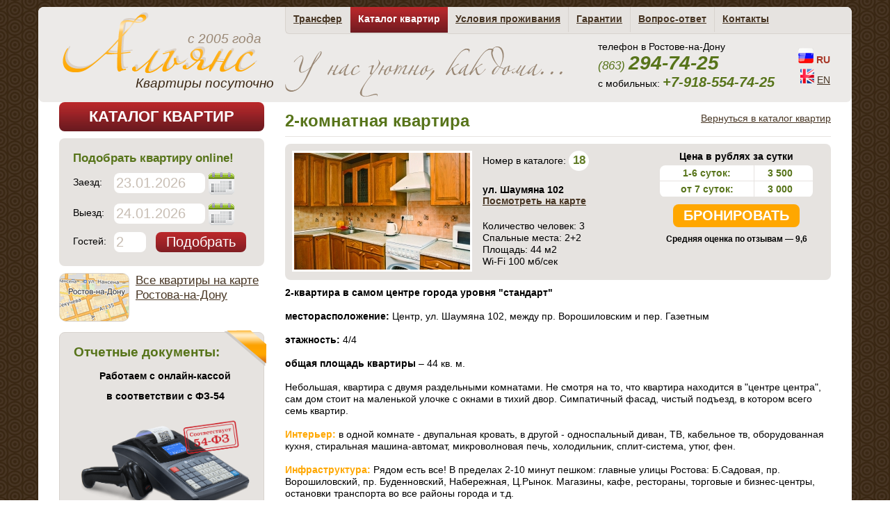

--- FILE ---
content_type: text/html; charset=utf-8
request_url: http://www.hotelrostov.ru/flats/id/34/
body_size: 82994
content:
<!DOCTYPE html PUBLIC "-//W3C//DTD XHTML 1.0 Transitional//EN" "http://www.w3.org/TR/xhtml1/DTD/xhtml1-transitional.dtd">
<html>

<head>
	<meta http-equiv="content-type" content="text/html; charset=UTF-8" />

	<title>2-комнатная квартира  | Каталог квартир | Апартаменты "Альянс", Ростов-на-Дону</title>
	
		<link type="text/css" href="/resources/css/style.css" rel="stylesheet" />
	<link type="text/css" href="/resources/css/popup.css" rel="stylesheet" />
	<link type="text/css" href="/resources/libs/datepicker/jquery.ui.all.css" rel="stylesheet" />
	<script type="text/javascript" src="/resources/libs/jquery/jquery-1.4.3.js"></script>
	<script type="text/javascript" src="/resources/js/frontend/popup.js"></script>
	<script type="text/javascript" src="/resources/js/frontend/jquery.checkform.js"></script>
	<script type="text/javascript" src="/resources/js/frontend/order.js"></script>
	<script type="text/javascript" src="/resources/libs/datepicker/jquery.ui.core.js"></script>
	<script type="text/javascript" src="/resources/libs/datepicker/jquery.ui.widget.js"></script>
	<script type="text/javascript" src="/resources/libs/datepicker/jquery.ui.datepicker.js"></script>
	<script type="text/javascript" src="/resources/libs/datepicker/jquery.ui.datepicker-ru.js"></script>
	<script type="text/javascript" src="/resources/js/frontend/datepicker.js"></script>
	<!--[if lt IE 8]><link rel="stylesheet" type="text/css" href="css/ie.css" media="screen"/><![endif]-->
    <!--[if lt IE 9]><script src="http://ie7-js.googlecode.com/svn/version/2.1(beta4)/IE9.js"></script><![endif]-->
	<meta name='yandex-verification' content='750615ca6d665af5' />   
	<script type="text/javascript">

  var _gaq = _gaq || [];
  _gaq.push(['_setAccount', 'UA-10011178-7']);
  _gaq.push(['_trackPageview']);

  (function() {
    var ga = document.createElement('script'); ga.type = 'text/javascript'; ga.async = true;
    ga.src = ('https:' == document.location.protocol ? 'https://ssl' : 'http://www') + '.google-analytics.com/ga.js';
    var s = document.getElementsByTagName('script')[0]; s.parentNode.insertBefore(ga, s);
  })();

</script>  
</head>
<body>
	
<div class="yandex-container pop-up-form">
	<div class="bg-pop-up-form">	</div>
	<div class="inn-pop-up-form" style="width: 820px; height: 620px;">
		<div class="inner-box">
			<div class="right_button">
				<a href="#"><img src="/resources/libs/yandexmap/images/close.gif" title="Закрыть" alt="Закрыть" /></a>
			</div>
			<script type="text/javascript" src="http://api-maps.yandex.ru/1.1/index.xml?loadByRequire=1&amp;key=AL4LLE0BAAAAPpXzHwIAMpkYGSmPXoXtd8tdjkCAzIGainoAAAAAAAAAAAAMJA5s7LeqiReGG1smc_ZOt2Tq0w=="></script><script type="text/javascript" src="/resources/libs/yandexmap/source/script.js"></script><script type="text/javascript" src="/resources/libs/yandexmap/source/popup.js"></script><link type="text/css" href="/resources/libs/yandexmap/styles/popup.css" rel="stylesheet" /><script>


data.yandexMapId = {78: {"longitude" : "39.712974", "latitude" : "47.232768", "icon" : "/uploads/home1.png", "icon_h" : "24", "icon_w" : "24", "data" : "<table>\r\n	<tr>\r\n		<td class=\"img\"><a href=\"/flats/id/78\"><img src=\"/uploads/flats/small/31.jpg\" /></a></td>\r\n		<td>\r\n			<h3><a href=\"/flats/id/78\">1-комнатная квартира</a></h3>\r\n			<div class=\"preview\">ул. Варфоломеева 276 </div>\r\n\r\n			<p class=\"price\">от 3000 руб.</p>\r\n			\r\n		</td>\r\n	</tr>\r\n</table>"}, 8: {"longitude" : "39.71668", "latitude" : "47.233268", "icon" : "/uploads/home1.png", "icon_h" : "24", "icon_w" : "24", "data" : "<table>\r\n	<tr>\r\n		<td class=\"img\"><a href=\"/flats/id/8\"><img src=\"/uploads/flats/small/1387710381IMG_1417123.JPG\" /></a></td>\r\n		<td>\r\n			<h3><a href=\"/flats/id/8\">1-комнатная квартира </a></h3>\r\n			<div class=\"preview\">ул. Соколова 79 </div>\r\n\r\n			<p class=\"price\">от 1700 руб.</p>\r\n			\r\n		</td>\r\n	</tr>\r\n</table>"}, 74: {"longitude" : "39.714571", "latitude" : "47.233620", "icon" : "/uploads/home1.png", "icon_h" : "24", "icon_w" : "24", "data" : "<table>\r\n	<tr>\r\n		<td class=\"img\"><a href=\"/flats/id/74\"><img src=\"/uploads/flats/small/IMG_20200611_1951491.jpg\" /></a></td>\r\n		<td>\r\n			<h3><a href=\"/flats/id/74\">1-комнатная квартира</a></h3>\r\n			<div class=\"preview\">пр. Ворошиловский 64 </div>\r\n\r\n			<p class=\"price\">от 1500 руб.</p>\r\n			\r\n		</td>\r\n	</tr>\r\n</table>"}, 75: {"longitude" : "39.710234", "latitude" : "47.224440", "icon" : "/uploads/home1.png", "icon_h" : "24", "icon_w" : "24", "data" : "<table>\r\n	<tr>\r\n		<td class=\"img\"><a href=\"/flats/id/75\"><img src=\"/uploads/flats/small/331.jpg\" /></a></td>\r\n		<td>\r\n			<h3><a href=\"/flats/id/75\">1-комнатная квартира</a></h3>\r\n			<div class=\"preview\">ул. Пушкинская 81 </div>\r\n\r\n			<p class=\"price\">от 1800 руб.</p>\r\n			\r\n		</td>\r\n	</tr>\r\n</table>"}, 29: {"longitude" : "39.712431", "latitude" : "47.228952", "icon" : "/uploads/home1.png", "icon_h" : "24", "icon_w" : "24", "data" : "<table>\r\n	<tr>\r\n		<td class=\"img\"><a href=\"/flats/id/29\"><img src=\"/uploads/flats/small/1387710381IMG_141712345678.JPG\" /></a></td>\r\n		<td>\r\n			<h3><a href=\"/flats/id/29\">1-комнатная квартира </a></h3>\r\n			<div class=\"preview\">пер. Газетный 107/45 </div>\r\n\r\n			<p class=\"price\">от 3000 руб.</p>\r\n			\r\n		</td>\r\n	</tr>\r\n</table>"}, 49: {"longitude" : "39.712431", "latitude" : "47.228952", "icon" : "/uploads/home1.png", "icon_h" : "24", "icon_w" : "24", "data" : "<table>\r\n	<tr>\r\n		<td class=\"img\"><a href=\"/flats/id/49\"><img src=\"/uploads/flats/small/IMG_87581.JPG\" /></a></td>\r\n		<td>\r\n			<h3><a href=\"/flats/id/49\">1-комнатная квартира</a></h3>\r\n			<div class=\"preview\">пер. Газетный 107/45 </div>\r\n\r\n			<p class=\"price\">от 3000 руб.</p>\r\n			\r\n		</td>\r\n	</tr>\r\n</table>"}, 79: {"longitude" : "39.690408", "latitude" : "47.225658", "icon" : "/uploads/home1.png", "icon_h" : "24", "icon_w" : "24", "data" : "<table>\r\n	<tr>\r\n		<td class=\"img\"><a href=\"/flats/id/79\"><img src=\"/uploads/flats/small/IMG202204161307281.jpg\" /></a></td>\r\n		<td>\r\n			<h3><a href=\"/flats/id/79\">1-комнатная студия</a></h3>\r\n			<div class=\"preview\">пер. Гвардейский 13 </div>\r\n\r\n			<p class=\"price\">от 3500 руб.</p>\r\n			\r\n		</td>\r\n	</tr>\r\n</table>"}, 80: {"longitude" : "39.690408", "latitude" : "47.225658", "icon" : "/uploads/home1.png", "icon_h" : "24", "icon_w" : "24", "data" : "<table>\r\n	<tr>\r\n		<td class=\"img\"><a href=\"/flats/id/80\"><img src=\"/uploads/flats/small/IMG202302031447321.jpg\" /></a></td>\r\n		<td>\r\n			<h3><a href=\"/flats/id/80\">1-комнатная квартира</a></h3>\r\n			<div class=\"preview\">пер. Гвардейский 13 </div>\r\n\r\n			<p class=\"price\">от 3000 руб.</p>\r\n			\r\n		</td>\r\n	</tr>\r\n</table>"}, 48: {"longitude" : "39.697274", "latitude" : "47.235158", "icon" : "/uploads/home1.png", "icon_h" : "24", "icon_w" : "24", "data" : "<table>\r\n	<tr>\r\n		<td class=\"img\"><a href=\"/flats/id/48\"><img src=\"/uploads/flats/small/1387710381IMG_14171234567891011.JPG\" /></a></td>\r\n		<td>\r\n			<h3><a href=\"/flats/id/48\">1-комнатная квартира </a></h3>\r\n			<div class=\"preview\">ул. Козлова 65Е </div>\r\n\r\n			<p class=\"price\">от от 2000  руб.</p>\r\n			\r\n		</td>\r\n	</tr>\r\n</table>"}, 72: {"longitude" : "39.706074", "latitude" : "47.234217", "icon" : "/uploads/home1.png", "icon_h" : "24", "icon_w" : "24", "data" : "<table>\r\n	<tr>\r\n		<td class=\"img\"><a href=\"/flats/id/72\"><img src=\"/uploads/flats/small/IMG_03641.JPG\" /></a></td>\r\n		<td>\r\n			<h3><a href=\"/flats/id/72\">1- комнатная студия</a></h3>\r\n			<div class=\"preview\">пер. Семашко 113 </div>\r\n\r\n			<p class=\"price\">от 2000 руб.</p>\r\n			\r\n		</td>\r\n	</tr>\r\n</table>"}, 77: {"longitude" : "39.706074", "latitude" : "47.234217", "icon" : "/uploads/home1.png", "icon_h" : "24", "icon_w" : "24", "data" : "<table>\r\n	<tr>\r\n		<td class=\"img\"><a href=\"/flats/id/77\"><img src=\"/uploads/flats/small/IMG202101061323151.jpg\" /></a></td>\r\n		<td>\r\n			<h3><a href=\"/flats/id/77\">1-комнатная квартира</a></h3>\r\n			<div class=\"preview\">пер. Соборный 90 </div>\r\n\r\n			<p class=\"price\">от 2300 руб.</p>\r\n			\r\n		</td>\r\n	</tr>\r\n</table>"}, 76: {"longitude" : "39.704233", "latitude" : "47.238550", "icon" : "/uploads/home1.png", "icon_h" : "24", "icon_w" : "24", "data" : "<table>\r\n	<tr>\r\n		<td class=\"img\"><a href=\"/flats/id/76\"><img src=\"/uploads/flats/small/IMG_20201204_1532511.jpg\" /></a></td>\r\n		<td>\r\n			<h3><a href=\"/flats/id/76\">1-комнатная квартира </a></h3>\r\n			<div class=\"preview\">пер. Соборный 98 </div>\r\n\r\n			<p class=\"price\">от 3000 руб.</p>\r\n			\r\n		</td>\r\n	</tr>\r\n</table>"}, 46: {"longitude" : "39.713291", "latitude" : "47.226901", "icon" : "/uploads/home1.png", "icon_h" : "24", "icon_w" : "24", "data" : "<table>\r\n	<tr>\r\n		<td class=\"img\"><a href=\"/flats/id/46\"><img src=\"/uploads/flats/small/1387710381IMG_141712345678910111213.JPG\" /></a></td>\r\n		<td>\r\n			<h3><a href=\"/flats/id/46\">1-комнатная квартира </a></h3>\r\n			<div class=\"preview\">ул. Горького 149/95 </div>\r\n\r\n			<p class=\"price\">от 3000 руб.</p>\r\n			\r\n		</td>\r\n	</tr>\r\n</table>"}, 56: {"longitude" : "39.713291", "latitude" : "47.226901", "icon" : "/uploads/home1.png", "icon_h" : "24", "icon_w" : "24", "data" : "<table>\r\n	<tr>\r\n		<td class=\"img\"><a href=\"/flats/id/56\"><img src=\"/uploads/flats/small/IMG_86191.JPG\" /></a></td>\r\n		<td>\r\n			<h3><a href=\"/flats/id/56\">1-комнатная квартира</a></h3>\r\n			<div class=\"preview\">ул. Горького 149/95 </div>\r\n\r\n			<p class=\"price\">от 3000 руб.</p>\r\n			\r\n		</td>\r\n	</tr>\r\n</table>"}, 40: {"longitude" : "39.696732", "latitude" : "47.22335", "icon" : "/uploads/home1.png", "icon_h" : "24", "icon_w" : "24", "data" : "<table>\r\n	<tr>\r\n		<td class=\"img\"><a href=\"/flats/id/40\"><img src=\"/uploads/flats/small/IMG_94681.jpg\" /></a></td>\r\n		<td>\r\n			<h3><a href=\"/flats/id/40\">1-комнатная квартира</a></h3>\r\n			<div class=\"preview\">ул. Горького 13/56 </div>\r\n\r\n			<p class=\"price\">от 3000 руб.</p>\r\n			\r\n		</td>\r\n	</tr>\r\n</table>"}, 69: {"longitude" : "39.696732", "latitude" : "47.22335", "icon" : "/uploads/home1.png", "icon_h" : "24", "icon_w" : "24", "data" : "<table>\r\n	<tr>\r\n		<td class=\"img\"><a href=\"/flats/id/69\"><img src=\"/uploads/flats/small/IMG_98031.JPG\" /></a></td>\r\n		<td>\r\n			<h3><a href=\"/flats/id/69\">1-комнатная квартира</a></h3>\r\n			<div class=\"preview\">ул. Горького 13/56 </div>\r\n\r\n			<p class=\"price\">от 2000 руб.</p>\r\n			\r\n		</td>\r\n	</tr>\r\n</table>"}, 36: {"longitude" : "39.697396", "latitude" : "47.221825", "icon" : "/uploads/home1.png", "icon_h" : "24", "icon_w" : "24", "data" : "<table>\r\n	<tr>\r\n		<td class=\"img\"><a href=\"/flats/id/36\"><img src=\"/uploads/flats/small/1387710381IMG_1417123456789101112131415.JPG\" /></a></td>\r\n		<td>\r\n			<h3><a href=\"/flats/id/36\">1-комнатная квартира </a></h3>\r\n			<div class=\"preview\">ул. Пушкинская 1/36 </div>\r\n\r\n			<p class=\"price\">от 2500 руб.</p>\r\n			\r\n		</td>\r\n	</tr>\r\n</table>"}, 66: {"longitude" : "39.739176", "latitude" : "47.230737", "icon" : "/uploads/home1.png", "icon_h" : "24", "icon_w" : "24", "data" : "<table>\r\n	<tr>\r\n		<td class=\"img\"><a href=\"/flats/id/66\"><img src=\"/uploads/flats/small/11.jpg\" /></a></td>\r\n		<td>\r\n			<h3><a href=\"/flats/id/66\">Студия с джакуззи</a></h3>\r\n			<div class=\"preview\">ул. Пушкинская 231 </div>\r\n\r\n			<p class=\"price\">от 3500 руб.</p>\r\n			\r\n		</td>\r\n	</tr>\r\n</table>"}, 60: {"longitude" : "39.695277", "latitude" : "47.236152", "icon" : "/uploads/home1.png", "icon_h" : "24", "icon_w" : "24", "data" : "<table>\r\n	<tr>\r\n		<td class=\"img\"><a href=\"/flats/id/60\"><img src=\"/uploads/flats/small/IMG_44781.jpg\" /></a></td>\r\n		<td>\r\n			<h3><a href=\"/flats/id/60\">Студия с настоящим камином</a></h3>\r\n			<div class=\"preview\">пер. Халтуринский 206в </div>\r\n\r\n			<p class=\"price\">от 3500 руб.</p>\r\n			\r\n		</td>\r\n	</tr>\r\n</table>"}, 14: {"longitude" : "39.73142", "latitude" : "47.23133", "icon" : "/uploads/home1.png", "icon_h" : "24", "icon_w" : "24", "data" : "<table>\r\n	<tr>\r\n		<td class=\"img\"><a href=\"/flats/id/14\"><img src=\"/uploads/flats/small/IMG_94111.jpg\" /></a></td>\r\n		<td>\r\n			<h3><a href=\"/flats/id/14\">2-комнатная квартира </a></h3>\r\n			<div class=\"preview\">ул. Восточная 11 </div>\r\n\r\n			<p class=\"price\">от 1800-2000 руб.</p>\r\n			\r\n		</td>\r\n	</tr>\r\n</table>"}, 16: {"longitude" : "39.740604", "latitude" : "47.230963", "icon" : "/uploads/home1.png", "icon_h" : "24", "icon_w" : "24", "data" : "<table>\r\n	<tr>\r\n		<td class=\"img\"><a href=\"/flats/id/16\"><img src=\"/uploads/flats/small/101.jpg\" /></a></td>\r\n		<td>\r\n			<h3><a href=\"/flats/id/16\">2-комнатная квартира</a></h3>\r\n			<div class=\"preview\">пр. Театральный 61 </div>\r\n\r\n			<p class=\"price\">от от 1500 руб.</p>\r\n			\r\n		</td>\r\n	</tr>\r\n</table>"}, 34: {"longitude" : "39.717452", "latitude" : "47.22133", "icon" : "/uploads/home1.png", "icon_h" : "24", "icon_w" : "24", "data" : "<table>\r\n	<tr>\r\n		<td class=\"img\"><a href=\"/flats/id/34\"><img src=\"/uploads/flats/small/IMG_95021.jpg\" /></a></td>\r\n		<td>\r\n			<h3><a href=\"/flats/id/34\">2-комнатная квартира </a></h3>\r\n			<div class=\"preview\">ул. Шаумяна 102  </div>\r\n\r\n			<p class=\"price\">от 3000 руб.</p>\r\n			\r\n		</td>\r\n	</tr>\r\n</table>"}, 67: {"longitude" : "39.719891", "latitude" : "47.227677", "icon" : "/uploads/home1.png", "icon_h" : "24", "icon_w" : "24", "data" : "<table>\r\n	<tr>\r\n		<td class=\"img\"><a href=\"/flats/id/67\"><img src=\"/uploads/flats/small/IMG_8670_copy1.jpg\" /></a></td>\r\n		<td>\r\n			<h3><a href=\"/flats/id/67\">2-комнатная квартира</a></h3>\r\n			<div class=\"preview\">ул. Максима Горького 140 </div>\r\n\r\n			<p class=\"price\">от 4000 руб.</p>\r\n			\r\n		</td>\r\n	</tr>\r\n</table>"}, 23: {"longitude" : "39.70311", "latitude" : "47.218173", "icon" : "/uploads/home1.png", "icon_h" : "24", "icon_w" : "24", "data" : "<table>\r\n	<tr>\r\n		<td class=\"img\"><a href=\"/flats/id/23\"><img src=\"/uploads/flats/small/1387710381IMG_1417123456789101112131415161718192021222324252627.JPG\" /></a></td>\r\n		<td>\r\n			<h3><a href=\"/flats/id/23\">2-комнатная квартира</a></h3>\r\n			<div class=\"preview\">пер. Халтуринский 41 </div>\r\n\r\n			<p class=\"price\">от 4000 руб.</p>\r\n			\r\n		</td>\r\n	</tr>\r\n</table>"}};
balloon.yandexMapId = 0;


</script>


<div class="block-settings">
<input type="hidden" name="longitude" value="39.716044" />
<input type="hidden" name="latitude" value="47.228601" />
<input type="hidden" name="zoom" value="13" />	
<input type="hidden" name="object" value="yandexMapId" />	
</div>

<div id="yandexMapId" class="yandex_block" style="width:800px; height:600px"></div>	</div>
</div>
</div>
<div id="wrapper" data-lang="" class="lang-">
	<div class="w1">
		<!-- start header -->
		<header id="header">
			<div class="logoblock  ">
				<a href="/"><span class="date">с 2005 года</span><br> <span class="otel">Квартиры посуточно</span></a>
			</div>

			<!-- start nav -->
			<nav id="nav">
	<ul>
	
				
						<li><a href="/info/transfer/">Трансфер</a></li>
															<li><span>Каталог квартир</span></li>
								
		
				
						<li><a href="/info/conditions/">Условия проживания</a></li>
								
		
				
						<li><a href="/info/guarantee/">Гарантии</a></li>
															<li><a href="/questions/">Вопрос-ответ</a></li>
								
		
				
						<li><a href="/info/contacts/">Контакты</a></li>
								
		
				
	</ul>
</nav>
			<!-- end nav -->
			<div class="moto-phone">
				<div class="moto "></div>
				<div class="phone">
					<div class="descr">телефон в Ростове-на-Дону</div>
					<div class="numbers">(863) <span>294-74-25</span></div>
                                     
					<div class="mobile">c мобильных: <span>+7-918-554-74-25</span></div>
					
				</div>
				<div class="langswitch"><ul>
		<li>
			
						<img src='/resources/i/flag_ru.png'>
			<span>RU</span>
					</li>
		<li>
			
						<a href="/switch/lang/en"><img src='/resources/i/flag_en.png'></a>
			<a href="/switch/lang/en">EN</a>
					</li>
	</ul></div>
			</div>
			<div class="clear"></div>
		</header>
		<!-- end header -->
		<!-- start main -->
		<div id="main">
			<div class="container">
				<div class="sidebar">
					<div class="btn_flat">
						<a href="/flats/">Каталог квартир</a>
					</div>
					
					<div class="change_flat">
	<h2><span>Подобрать квартиру online!</span></h2>
	<div class="zaezd"><label>Заезд: </label> <input type="text" name="date_in" class="dates" value="23.01.2026"></div>
	<div class="zaezd"><label>Выезд: </label> <input type="text" name="date_out" class="dates" value="24.01.2026"></div>
	<div class="guest"><label>Гостей: </label> <input type="text" name="people" value="2"> <input type="submit" name="" id='orderlink' value="Подобрать"></div>
</div>
<div class=" pop-up-form" id="orderform" >
	<div class="bg-pop-up-form">	</div>
	<div class="inn-pop-up-form">
		<div class="inner-box">
		
			<div class="right_button">
				<a href="#"><img src="/resources/i/close.gif" title="Закрыть окно" alt="Закрыть окно" /></a>
			</div>
			<div class="content">
				<h1>Подобрать квартиру online!</h1>
				<div id="required_err"></div>
				<form method='POST' action='/orders/'>
				<table class="tabledate">
					<tr>
						<td class="witd">Дата заезда<span>*</span></td>
						<td class="inpsm"><input type="text" id='date_in1'  class='dates' name="date_in" value=""/></td>
					</tr>
					<tr>
						<td class="witd">Ориентировочное<br> время заезда<span>*</span></td>
						<td class='selectsmall rel'>
							<select name='time_in'>
																<option value='0'  >0.00</option>
																<option value='1'  >1.00</option>
																<option value='2'  >2.00</option>
																<option value='3'  >3.00</option>
																<option value='4'  >4.00</option>
																<option value='5'  >5.00</option>
																<option value='6'  >6.00</option>
																<option value='7'  >7.00</option>
																<option value='8'  >8.00</option>
																<option value='9'  >9.00</option>
																<option value='10'  >10.00</option>
																<option value='11'  >11.00</option>
																<option value='12'  >12.00</option>
																<option value='13'  selected="selected">13.00</option>
																<option value='14'  >14.00</option>
																<option value='15'  >15.00</option>
																<option value='16'  >16.00</option>
																<option value='17'  >17.00</option>
																<option value='18'  >18.00</option>
																<option value='19'  >19.00</option>
																<option value='20'  >20.00</option>
																<option value='21'  >21.00</option>
																<option value='22'  >22.00</option>
																<option value='23'  >23.00</option>
															</select>
							
							<a href='#' class='tip'><img src='/resources/i/question1.png' /></a>
							<div class='blocktip'>
								<ul><li>Ранний заезд с 00.00 до  10.00 оплачивается дополнительно в размере <span>полной  стоимости</span> суток.  Дополнительно оплачивается  1000 рублей за организацию ночного заселения.</li><li>Ранний заезд с 10.00 до 14.00 оплачивается дополнительно в размере <span>половины стоимости</span> суток.</li></ul>							</div>
							<script>
								jQuery(document).ready(function(){
									 time_in_array = {"0":"1", "1":"1", "2":"1", "3":"1", "4":"1", "5":"1", "6":"1", "7":"2", "8":"2", "9":"2", "10":"3", "11":"3", "12":"3", "13":"3"};
									 time_in_desc = {"1": "Ранний заезд с 00.00 до  10.00 оплачивается дополнительно в размере полной  стоимости суток. Дополнительно оплачивается  1000 рублей за организацию ночного заселения.", "2": "Ранний заезд с 00.00 до  10.00 оплачивается дополнительно в размере полной  стоимости суток.", "3":"Ранний заезд с 10.00 до 14.00 оплачивается дополнительно в размере половины стоимости суток."};
								});
							</script>
							<p class='opis'></p>
						</td>
					</tr>
					<tr>
						<td class="witd">Дата выезда<span>*</span></td>
						<td class="inpsm"><input type="text" class='dates'  id='date_out1' name="date_out" value=""/></p></td>
					</tr>
					<tr>
						<td class="witd">Время выезда<span>*</span></td>
						<td class='selectsmall rel'>
							<select name='time_out'>
																<option value='0'  >0.00</option>
																<option value='1'  >1.00</option>
																<option value='2'  >2.00</option>
																<option value='3'  >3.00</option>
																<option value='4'  >4.00</option>
																<option value='5'  >5.00</option>
																<option value='6'  >6.00</option>
																<option value='7'  >7.00</option>
																<option value='8'  >8.00</option>
																<option value='9'  >9.00</option>
																<option value='10'  >10.00</option>
																<option value='11'  >11.00</option>
																<option value='12'  selected="selected">12.00</option>
																<option value='13'  >13.00</option>
																<option value='14'  >14.00</option>
																<option value='15'  >15.00</option>
																<option value='16'  >16.00</option>
																<option value='17'  >17.00</option>
																<option value='18'  >18.00</option>
																<option value='19'  >19.00</option>
																<option value='20'  >20.00</option>
																<option value='21'  >21.00</option>
																<option value='22'  >22.00</option>
																<option value='23'  >23.00</option>
															</select>
							
							<a href='#' class='tip'><img src='/resources/i/question1.png' /></a>
							<div class='blocktip'>
								<ul><li>За каждый час выезда после 12.00 до 20.00 доплата в размере 10% от текущего суточного тарифа. </li><li>Выезд после 20.00 оплачивается дополнительно в размере <span>полной  стоимости</span> суток.</li></ul>							</div>
							<script>
								jQuery(document).ready(function(){
									 time_out_array = {"13":"1", "14":"1", "15":"1", "16":"1", "17":"1", "18":"1", "19":"1", "20":"2", "21":"2", "22":"2", "23":"2"};
									 time_out_desc = {"1": "За каждый час выезда после 12.00 до 20.00 доплата в размере 10% от текущего суточного тарифа.", "2": "Выезд после 20.00 оплачивается дополнительно в размере полной  стоимости суток."};
								});
							</script>
							<p class='opis'></p>
						</td>
					</tr>
					<tr>
						<td class="witd">Количество человек<span>*</span></td>
						<td class="inpsm"><input type="text"   name="people" id='people' value=""/></td>
					</tr>
					<tr>
						<td class="witd">Количество спальных мест<span>*</span></td>
						<td>
							<select name='places'>
																<option value="1" >Одно двуспальное место</option>
																<option value="2" >Два двуспальных места</option>
															</select>
						</td>
					</tr>
					<tr>
						<td class="witd">Цена до<span>*</span></td>
						<td class="inpsm inputsmall"><input type="text" id='price' name="price" value=""/> руб./сутки</td>
					</tr>
					<tr>
						<td class="witd">Ваше имя<span>*</span></td>
						<td class="inpsm"><input type="text" id='name' name="name"  value=""/> </td>
					</tr>
					<tr>
						<td class="witd">Ваш E-mail<span>*</span></td>
						<td class="inpsm"><input type="text" id='email1' name="email"  value=""/></td>
					</tr>
					<tr>
						<td class="witd">Ваш номер телефона<span>*</span></td>
						<td class="inpsm"><input type="text" id='tell' name="tel"   value=""/></td>
					</tr>
					<tr>
						<td class="witd">Дополнительная информация и пожелания</td>
						<td class="inpsm">
							<textarea name='info'></textarea>
						</td>
					</tr>
					<tr>
						<td class="witd"></td>
						<td class="inpsm">
							<input type="submit"   value="Отправить" onclick="return false;">
						</td>
					</tr>
				</table>
				</form>
			</div>
		</div>
	</div>
</div>					
					<div class="allflatmaps">
						<a href="#" class="yandexmap" id="yandexMapId-0">Все квартиры на карте Ростова-на-Дону</a>
						
					</div>
                                        
                                       <!-- <div class="rates">
                                            <img src="/resources/i/al1.jpg">
                                            <img src="/resources/i/al2.jpg">
                                            <img src="/resources/i/al3.jpg">
                                            <img src="/resources/i/al4.jpg">
                                        </div>-->
                                            
					
										
					<div class="greyblock">
	<div class="ribbon"></div>
	<h2>Отчетные документы:</h2>
	<p style="text-align: center;">
	<span style="font-size:14px;"><strong>Работаем с онлайн-кассой </strong></span></p>
<p style="text-align: center;">
	<span style="font-size:14px;"><strong>в соответствии с ФЗ-54</strong></span></p>
<p>
	<img align="middle" alt="" height="164" src="/uploads/image/ef611b632608d484daedc79149d41299_(1).png" width="264" /></p>
<ul>
	<li>
		&mdash; счет и&nbsp; кассовый чек</li>
	<li>
		&mdash; договор</li>
	<li>
		&mdash; возможен безналичный расчет</li>
	<li>
		&mdash; регистрация иностранных граждан</li>
	<li>
		&mdash; визовая поддержка</li>
	<li>
		&mdash; подтверждение проживания при официальном запросе</li>
	<li>
		&mdash; документы для военнослужащих</li>
	<li>
		&mdash; проверка чека на <a href="https://ofd.ru/checkinfo">www.ofd.ru</a></li>
</ul>
	</div>
<div class="greyblock">
	<div class="ribbon"></div>
	<h2>Условия проживания:</h2>
	<ul style="">
	<li style="">
		&mdash; Wi-Fi 100 мб/ск</li>
	<li>
		&mdash; заселение только по паспорту
		<div>
			требуется для заключения договора, оплата за квартиру и залог за ключи (2000 рублей, возвращается при выезде)</div>
	</li>
	<li>
		&mdash; уборка и смена белья по требованию, входит в стоимость проживания раз в 7 дней</li>
</ul>
	<a class="orange" href="/info/conditions/">Подробнее</a></div>
<div class="greyblock">
	<div class="ribbon"></div>
	<h2>Внимание! Квартиры не предоставляются для:</h2>
	<p>
	<img alt="" height="41" src="/uploads/image/icon8.jpg" width="46" /></p>
<ul>
	<li>
		&mdash; Проведения праздников, дней рождений и прочих торжеств</li>
	<li>
		&mdash; Для проживания Гостей с животными</li>
	<li>
		&mdash; Для &ldquo;выпить-отдохнуть-погулять&rdquo;</li>
	<li>
		&mdash; Для вызова эскорт-услуг</li>
	<li>
		&mdash; Мы не сдаем квартиры &ldquo;по часам&rdquo;</li>
</ul>
	</div>
<div class="greyblock">
	<div class="ribbon"></div>
	<h2>Расчётный час:</h2>
	<p>
	<img alt="" height="60" src="/uploads/image/icon3.jpg" width="57" /></p>
<div class="rtime">
	<strong>Выезд -&nbsp; до 12.00</strong></div>
<div class="rtime" style="">
	<strong>Заезд&nbsp; -&nbsp;&nbsp;&nbsp;&nbsp; с 14.00</strong></div>
<p>
	&nbsp;</p>
<ul class="rch" style="">
	<li style="">
		Гарантированный заезд до 10.00 &ndash; доплата за полные сутки</li>
	<li style="">
		Гарантированный заезд с 10.00 до 14.00 &ndash; доплата за &frac12; суток</li>
	<li style="">
		Негарантированный заезд раньше 14.00 - бесплатно</li>
	<li style="">
		Выезд после 12.00 &ndash; доплата за каждый час в размере 10% от суточного тарифа</li>
</ul>
	</div>
<div class="greyblock">
	<div class="ribbon"></div>
	<h2>Отдел бронирования:</h2>
	<div class="block1">
	<img alt="" height="55" src="/uploads/image/icon5.jpg" width="60" /><br />
	<div class="rtime">
		с 9.00 до 21.00</div>
	<div class="rrtime">
		ежедневно</div>
	<div class="rrrrtime">
		после 21.00 &mdash; в дежурном режиме, заселения после 24.00 &mdash; по предварительному бронированию</div>
</div>
<div class="block2">
	<img alt="" height="55" src="/uploads/image/icon6.jpg" width="60" /><br />
	<div class="rtime">
		(863) 294-74-25</div>
	<div class="rtime">
		8 (918) 554-74-25</div>
</div>
<div class="block3">
	<img alt="" height="55" src="/uploads/image/icon7.jpg" width="60" />&nbsp;<a href="mailto:hotelrostov@mail.ru">hotelrostov@mail.ru</a>
	<div class="dir">
		Написать директору:</div>
	<a href="mailto:hotelrostov-bos@mail.ru">hotelrostov-boss@mail.ru</a></div>
	</div>
					
				</div>

				<div class="innercenter">
    <section class="oneflat">
        <div class="headerflat">
            <a href="/flats/">Вернуться в каталог квартир</a>
            <h1>2-комнатная квартира </h1>
            <div class="clear"></div>
        </div>
        <div class="topdescr">
            <div class="imgblock"><img src="/uploads/flats/midi/IMG_95021.jpg" alt="2-комнатная квартира " title="2-комнатная квартира "></div>
            <div class="adrblock">
                Номер в каталоге: <span>18</span>
                <div class="adr">ул. Шаумяна 102   <div class="map"><a href="#"  class="yandexmap" id="yandexMapId-34">Посмотреть на карте</a></div></div>
                <div class="opis">
                    <p>
	Количество человек: 3<br />
	Спальные места: 2+2<br />
	Площадь: 44 м2<br />
	Wi-Fi 100 мб/сек</p>

                </div>
            </div>
            <div class="priceblock">
                <div class="price">
                    Цена в рублях за сутки                    <div class="price">
                                                                            <dl>
                                                                    <dt>
                                                                            1-6                                        суток:
                                    
                                    </dt>
                                    <dd> 3 500</dd>
                                                                    <dt>
                                                                            от 7                                        суток:
                                    
                                    </dt>
                                    <dd> 3 000</dd>
                                                            </dl>
                                            </div>

                                                        </div>
                <div class="bronlink"><a href="#">Бронировать</a></div>
                <div class=" pop-up-form" id="booking" >
	<div class="bg-pop-up-form">	</div>
	<div class="inn-pop-up-form">
		<div class="inner-box">

			<script type="text/javascript" charset="utf-8" src="/resources/js/frontend/booking.js"></script>
			<div class="right_button">
				<a href="#"><img src="/resources/i/close.gif" title="Закрыть окно" alt="Закрыть окно" /></a>
			</div>
			<div class="content">
				
<div class="navigation"><span>Шаг 1</span> &nbsp;&nbsp;&nbsp;<span class="novisible">Шаг 2</span></div>
<hr class="orange" size="1" color="#f8b333" />
<div id="required_err"></div>
<table class="tabledate">
	<tr>
		<td class="witd">Дата заезда</td>
		<td class="inpsm"><input type="text" class='dates' id="date_in" name="date_in" value="23.01.2026"/></td>
	</tr>
	<tr>
		<td class="witd">Ориентировочное время заезда</td>
		<!--<td><input type="text" name="time_in" id="time_in" value="Обеденное время"/></td>-->
		<td class='selectsmall rel'>
			<select name='time_in'>
												
				<option value='0'  >0.00</option>
								
				<option value='1'  >1.00</option>
								
				<option value='2'  >2.00</option>
								
				<option value='3'  >3.00</option>
								
				<option value='4'  >4.00</option>
								
				<option value='5'  >5.00</option>
								
				<option value='6'  >6.00</option>
								
				<option value='7'  >7.00</option>
								
				<option value='8'  >8.00</option>
								
				<option value='9'  >9.00</option>
								
				<option value='10'  >10.00</option>
								
				<option value='11'  >11.00</option>
								
				<option value='12'  >12.00</option>
								
				<option value='13'  >13.00</option>
								
				<option value='14'  selected="selected">14.00</option>
								
				<option value='15'  >15.00</option>
								
				<option value='16'  >16.00</option>
								
				<option value='17'  >17.00</option>
								
				<option value='18'  >18.00</option>
								
				<option value='19'  >19.00</option>
								
				<option value='20'  >20.00</option>
								
				<option value='21'  >21.00</option>
								
				<option value='22'  >22.00</option>
								
				<option value='23'  >23.00</option>
							</select>

			<a href='#' class='tip'><img src='/resources/i/question1.png' /></a>
			<div class='blocktip'>
				<ul><li>Ранний заезд с 00.00 до  10.00 оплачивается дополнительно в размере <span>полной  стоимости</span> суток.  Дополнительно оплачивается  1000 рублей за организацию ночного заселения.</li><li>Ранний заезд с 10.00 до 14.00 оплачивается дополнительно в размере <span>половины стоимости</span> суток.</li></ul>			</div>
			<script>
				jQuery(document).ready(function(){
				time_in_array = {"0":"1", "1":"1", "2":"1", "3":"1", "4":"1", "5":"1", "6":"1", "7":"2", "8":"2", "9":"2", "10":"3", "11":"3", "12":"3", "13":"3"} ;
						time_in_desc = {"1": "Ранний заезд с 00.00 до  10.00 оплачивается дополнительно в размере полной  стоимости суток. Дополнительно оплачивается  1000 рублей за организацию ночного заселения.", "2": "Ранний заезд с 00.00 до  10.00 оплачивается дополнительно в размере полной  стоимости суток.", "3":"Ранний заезд с 10.00 до 14.00 оплачивается дополнительно в размере половины стоимости суток."} ;
				});			</script>
			<p class='opis'></p>
		</td>
	</tr>
	<tr>
		<td class="witd">Дата выезда</td>
		<td class="inpsm"><input type="text" id="date_out" class='dates' name="date_out" value="24.01.2026"/></p></td>
	</tr>
	<tr>
		<td class="witd">Время выезда</td>
		<!--<td class="seltd">
			<select name="time_out">
				<option value="first" >до 12.00 </option>
				<option value="second" >с 12.00 до 17.00 (доплата за половину суток)</option>
				<option value="third" >после 17.00 (доплата полностью за сутки)</option>
			</select>
		</td>-->
		<td class='selectsmall rel'>
			<select name='time_out'>
												<option value='0'  >0.00</option>
								<option value='1'  >1.00</option>
								<option value='2'  >2.00</option>
								<option value='3'  >3.00</option>
								<option value='4'  >4.00</option>
								<option value='5'  >5.00</option>
								<option value='6'  >6.00</option>
								<option value='7'  >7.00</option>
								<option value='8'  >8.00</option>
								<option value='9'  >9.00</option>
								<option value='10'  >10.00</option>
								<option value='11'  >11.00</option>
								<option value='12'  selected="selected">12.00</option>
								<option value='13'  >13.00</option>
								<option value='14'  >14.00</option>
								<option value='15'  >15.00</option>
								<option value='16'  >16.00</option>
								<option value='17'  >17.00</option>
								<option value='18'  >18.00</option>
								<option value='19'  >19.00</option>
								<option value='20'  >20.00</option>
								<option value='21'  >21.00</option>
								<option value='22'  >22.00</option>
								<option value='23'  >23.00</option>
							</select>

			<a href='#' class='tip'><img src='/resources/i/question1.png' /></a>
			<div class='blocktip'>
				<ul><li>За каждый час выезда после 12.00 до 20.00 доплата в размере 10% от текущего суточного тарифа. </li><li>Выезд после 20.00 оплачивается дополнительно в размере <span>полной  стоимости</span> суток.</li></ul>			</div>
			<script>
						jQuery(document).ready(function(){
				time_out_array = {"13":"1", "14":"1", "15":"1", "16":"1", "17":"1", "18":"1", "19":"1", "20":"2", "21":"2", "22":"2", "23":"2"} ;
						time_out_desc = {"1": "За каждый час выезда после 12.00 до 20.00 доплата в размере 10% от текущего суточного тарифа.", "2": "Выезд после 20.00 оплачивается дополнительно в размере полной  стоимости суток."} ;
				});
			</script>
			<p class='opis'></p>
		</td>
	</tr>
</table>
<hr class="orange" size="1" color="#f8b333" />
<table class="tabledate">
	<tr>
		<td class="witd">ФИО проживающих<span>*</span></td>
		<td class="inptd"><input type="text" id="fio" name="fio" value=""/></td>
	</tr>
	<tr>
		<td class="witd">Контактный номер телефона<span>*</span></td>
		<td><input type="text" name="tel" id="tel" value=""/></td>
	</tr>
	<tr>
		<td class="witd">Количество проживающих человек<span>*</span></td>
		<td class="inpsm"><input type="text" id="kol" name="kol" value=""/></td>
	</tr>
	<tr>
		<td class="witd">Контактный номер телефона бронирующего<span>*</span></td>
		<td><input type="text" name="telbron" id="telbron" value=""/></td>
	</tr>
	<tr>
		<td class="witd">Адрес электронной почты<span>*</span></td>
		<td class="inplong"><input type="text" id="email" name="email" value=""/> <div class="opis">Вы получите подтверждение по почте!</div></td>
	</tr>
</table>
<hr class="orange" size="1" color="#f8b333" />
<table class="tabledate">
	<tr>
		<td class="witd">Трансферт</td>
		<td class="seltd">
			<select name="transfert">
				<option value="1" >Встреча в аэропорту — 2000 руб</option>
				<option value="2" >Встреча на жд вокзале — 500 руб</option>
				<option value="3" >Встреча на ст. Первомайская — 500 руб</option>
				<option value="4" >Трансферт не нужен</option>
			</select>
		</td>
	</tr>
	<tr>
		<td class="witd">Оплата</td>
		<td class="inpradio"><input name="pay" value="nal" checked="checked" type="radio"/> наличными   &nbsp;&nbsp;&nbsp;&nbsp;&nbsp; <input type="radio" name="pay" value="beznal" /> безналичный расчет            </td>
	</tr>

	<tr>
		<td class="witd">Дополнительная информация</td>
		<td class="tdtextarea"><textarea name="info"></textarea></td>
	</tr>
</table>

<div class="buttonarea step1"><a id="flat-34" href="#">продолжить »</a></div>			</div>
		</div>
	</div>
</div>                                    <div class="levelreview">Средняя оценка по отзывам —
                        9,6                    </div>
                            </div>
            <div class="clear"></div>
        </div>
        <div class="maindescr">
            <p class="MsoNormal" style="margin: 0cm 0cm 0pt; padding: 0px;">
	<strong>2-квартира в самом центре города уровня &quot;стандарт&quot;</strong><br />
	<br />
	<strong>месторасположение: </strong>Центр, ул. Шаумяна 102, между пр. Ворошиловским и пер. Газетным<br />
	<br />
	<strong>этажность: </strong>4/4</p>
<p class="MsoNormal" style="margin: 0cm 0cm 0pt; padding: 0px;">
	&nbsp;</p>
<p class="MsoNormal" style="margin: 0cm 0cm 0pt; padding: 0px;">
	<strong>общая площадь квартиры</strong> &ndash; 44 кв. м.<br />
	<br />
	Небольшая, квартира с двумя раздельными комнатами. Не смотря на то, что квартира находится в &quot;центре центра&quot;, сам дом стоит на маленькой улочке с окнами в тихий двор. Симпатичный фасад, чистый подъезд, в котором всего семь квартир. <br />
	<br />
	<span><strong>Интерьер</strong>:</span> в одной комнате - двупальная кровать, в другой - односпальный диван, ТВ, кабельное тв, оборудованная кухня, стиральная машина-автомат, микроволновая печь, холодильник, сплит-система, утюг, фен.<br />
	<br />
	<strong><span>Инфраструктура:</span></strong> Рядом есть все! В пределах 2-10 минут пешком: главные улицы Ростова: Б.Садовая, пр. Ворошиловский, пр. Буденновский, Набережная, Ц.Рынок. Магазины, кафе, рестораны, торговые и бизнес-центры, остановки транспорта во все районы города и т.д.<br />
	<br />
	Возле дома можно припарковать машину (днем с местами трудно, вечером и ночью - свободно).</p>
<p class="MsoNormal" style="margin: 0cm 0cm 0pt; padding: 0px;">
	Ближайшая автостоянка примерно в 10 минутах пешком.<br />
	<br />
	Квартира может принять до 3-х человек (два двуспальных места).</p>
                                        <p><img src="/uploads/flats/big/IMG_9523.jpg" alt=""></p>
                            <p><img src="/uploads/flats/big/IMG_9528.jpg" alt=""></p>
                            <p><img src="/uploads/flats/big/IMG_9521.jpg" alt=""></p>
                            <p><img src="/uploads/flats/big/IMG_9527.jpg" alt=""></p>
                            <p><img src="/uploads/flats/big/IMG_9514.jpg" alt=""></p>
                            <p><img src="/uploads/flats/big/IMG_9518.jpg" alt=""></p>
                            <p><img src="/uploads/flats/big/IMG_9493.jpg" alt=""></p>
                            <p><img src="/uploads/flats/big/IMG_9502.jpg" alt=""></p>
                            <p><img src="/uploads/flats/big/IMG_9498.jpg" alt=""></p>
                            <p><img src="/uploads/flats/big/IMG_9508.jpg" alt=""></p>
                            <p><img src="/uploads/flats/big/IMG_9511.jpg" alt=""></p>
                            <p><img src="/uploads/flats/big/IMG_9515.jpg" alt=""></p>
                            <p><img src="/uploads/flats/big/IMG_9519.jpg" alt=""></p>
                            <p><img src="/uploads/flats/big/IMG_9535.jpg" alt=""></p>
                            <p><img src="/uploads/flats/big/IMG_9506.jpg" alt=""></p>
                            <p><img src="/uploads/flats/big/IMG_9507.jpg" alt=""></p>
                            <p><img src="/uploads/flats/big/IMG_9533.jpg" alt=""></p>
                             <div class="mapflat">
                    <link type="text/css" href="/resources/libs/yandexmap/styles/popup.css" rel="stylesheet" /><link type="text/css" href="/resources/libs/yandexmap/styles/block.css" rel="stylesheet" /><script>


data.yandexMapId2 = {78: {"longitude" : "39.712974", "latitude" : "47.232768", "icon" : "/uploads/home1.png", "icon_h" : "24", "icon_w" : "24", "data" : "<table>\r\n	<tr>\r\n		<td class=\"img\"><a href=\"/flats/id/78\"><img src=\"/uploads/flats/small/31.jpg\" /></a></td>\r\n		<td>\r\n			<h3><a href=\"/flats/id/78\">1-комнатная квартира</a></h3>\r\n			<div class=\"preview\">ул. Варфоломеева 276 </div>\r\n\r\n			<p class=\"price\">от 3000 руб.</p>\r\n			\r\n		</td>\r\n	</tr>\r\n</table>"}, 8: {"longitude" : "39.71668", "latitude" : "47.233268", "icon" : "/uploads/home1.png", "icon_h" : "24", "icon_w" : "24", "data" : "<table>\r\n	<tr>\r\n		<td class=\"img\"><a href=\"/flats/id/8\"><img src=\"/uploads/flats/small/1387710381IMG_1417123.JPG\" /></a></td>\r\n		<td>\r\n			<h3><a href=\"/flats/id/8\">1-комнатная квартира </a></h3>\r\n			<div class=\"preview\">ул. Соколова 79 </div>\r\n\r\n			<p class=\"price\">от 1700 руб.</p>\r\n			\r\n		</td>\r\n	</tr>\r\n</table>"}, 74: {"longitude" : "39.714571", "latitude" : "47.233620", "icon" : "/uploads/home1.png", "icon_h" : "24", "icon_w" : "24", "data" : "<table>\r\n	<tr>\r\n		<td class=\"img\"><a href=\"/flats/id/74\"><img src=\"/uploads/flats/small/IMG_20200611_1951491.jpg\" /></a></td>\r\n		<td>\r\n			<h3><a href=\"/flats/id/74\">1-комнатная квартира</a></h3>\r\n			<div class=\"preview\">пр. Ворошиловский 64 </div>\r\n\r\n			<p class=\"price\">от 1500 руб.</p>\r\n			\r\n		</td>\r\n	</tr>\r\n</table>"}, 75: {"longitude" : "39.710234", "latitude" : "47.224440", "icon" : "/uploads/home1.png", "icon_h" : "24", "icon_w" : "24", "data" : "<table>\r\n	<tr>\r\n		<td class=\"img\"><a href=\"/flats/id/75\"><img src=\"/uploads/flats/small/331.jpg\" /></a></td>\r\n		<td>\r\n			<h3><a href=\"/flats/id/75\">1-комнатная квартира</a></h3>\r\n			<div class=\"preview\">ул. Пушкинская 81 </div>\r\n\r\n			<p class=\"price\">от 1800 руб.</p>\r\n			\r\n		</td>\r\n	</tr>\r\n</table>"}, 29: {"longitude" : "39.712431", "latitude" : "47.228952", "icon" : "/uploads/home1.png", "icon_h" : "24", "icon_w" : "24", "data" : "<table>\r\n	<tr>\r\n		<td class=\"img\"><a href=\"/flats/id/29\"><img src=\"/uploads/flats/small/1387710381IMG_141712345678.JPG\" /></a></td>\r\n		<td>\r\n			<h3><a href=\"/flats/id/29\">1-комнатная квартира </a></h3>\r\n			<div class=\"preview\">пер. Газетный 107/45 </div>\r\n\r\n			<p class=\"price\">от 3000 руб.</p>\r\n			\r\n		</td>\r\n	</tr>\r\n</table>"}, 49: {"longitude" : "39.712431", "latitude" : "47.228952", "icon" : "/uploads/home1.png", "icon_h" : "24", "icon_w" : "24", "data" : "<table>\r\n	<tr>\r\n		<td class=\"img\"><a href=\"/flats/id/49\"><img src=\"/uploads/flats/small/IMG_87581.JPG\" /></a></td>\r\n		<td>\r\n			<h3><a href=\"/flats/id/49\">1-комнатная квартира</a></h3>\r\n			<div class=\"preview\">пер. Газетный 107/45 </div>\r\n\r\n			<p class=\"price\">от 3000 руб.</p>\r\n			\r\n		</td>\r\n	</tr>\r\n</table>"}, 79: {"longitude" : "39.690408", "latitude" : "47.225658", "icon" : "/uploads/home1.png", "icon_h" : "24", "icon_w" : "24", "data" : "<table>\r\n	<tr>\r\n		<td class=\"img\"><a href=\"/flats/id/79\"><img src=\"/uploads/flats/small/IMG202204161307281.jpg\" /></a></td>\r\n		<td>\r\n			<h3><a href=\"/flats/id/79\">1-комнатная студия</a></h3>\r\n			<div class=\"preview\">пер. Гвардейский 13 </div>\r\n\r\n			<p class=\"price\">от 3500 руб.</p>\r\n			\r\n		</td>\r\n	</tr>\r\n</table>"}, 80: {"longitude" : "39.690408", "latitude" : "47.225658", "icon" : "/uploads/home1.png", "icon_h" : "24", "icon_w" : "24", "data" : "<table>\r\n	<tr>\r\n		<td class=\"img\"><a href=\"/flats/id/80\"><img src=\"/uploads/flats/small/IMG202302031447321.jpg\" /></a></td>\r\n		<td>\r\n			<h3><a href=\"/flats/id/80\">1-комнатная квартира</a></h3>\r\n			<div class=\"preview\">пер. Гвардейский 13 </div>\r\n\r\n			<p class=\"price\">от 3000 руб.</p>\r\n			\r\n		</td>\r\n	</tr>\r\n</table>"}, 48: {"longitude" : "39.697274", "latitude" : "47.235158", "icon" : "/uploads/home1.png", "icon_h" : "24", "icon_w" : "24", "data" : "<table>\r\n	<tr>\r\n		<td class=\"img\"><a href=\"/flats/id/48\"><img src=\"/uploads/flats/small/1387710381IMG_14171234567891011.JPG\" /></a></td>\r\n		<td>\r\n			<h3><a href=\"/flats/id/48\">1-комнатная квартира </a></h3>\r\n			<div class=\"preview\">ул. Козлова 65Е </div>\r\n\r\n			<p class=\"price\">от от 2000  руб.</p>\r\n			\r\n		</td>\r\n	</tr>\r\n</table>"}, 72: {"longitude" : "39.706074", "latitude" : "47.234217", "icon" : "/uploads/home1.png", "icon_h" : "24", "icon_w" : "24", "data" : "<table>\r\n	<tr>\r\n		<td class=\"img\"><a href=\"/flats/id/72\"><img src=\"/uploads/flats/small/IMG_03641.JPG\" /></a></td>\r\n		<td>\r\n			<h3><a href=\"/flats/id/72\">1- комнатная студия</a></h3>\r\n			<div class=\"preview\">пер. Семашко 113 </div>\r\n\r\n			<p class=\"price\">от 2000 руб.</p>\r\n			\r\n		</td>\r\n	</tr>\r\n</table>"}, 77: {"longitude" : "39.706074", "latitude" : "47.234217", "icon" : "/uploads/home1.png", "icon_h" : "24", "icon_w" : "24", "data" : "<table>\r\n	<tr>\r\n		<td class=\"img\"><a href=\"/flats/id/77\"><img src=\"/uploads/flats/small/IMG202101061323151.jpg\" /></a></td>\r\n		<td>\r\n			<h3><a href=\"/flats/id/77\">1-комнатная квартира</a></h3>\r\n			<div class=\"preview\">пер. Соборный 90 </div>\r\n\r\n			<p class=\"price\">от 2300 руб.</p>\r\n			\r\n		</td>\r\n	</tr>\r\n</table>"}, 76: {"longitude" : "39.704233", "latitude" : "47.238550", "icon" : "/uploads/home1.png", "icon_h" : "24", "icon_w" : "24", "data" : "<table>\r\n	<tr>\r\n		<td class=\"img\"><a href=\"/flats/id/76\"><img src=\"/uploads/flats/small/IMG_20201204_1532511.jpg\" /></a></td>\r\n		<td>\r\n			<h3><a href=\"/flats/id/76\">1-комнатная квартира </a></h3>\r\n			<div class=\"preview\">пер. Соборный 98 </div>\r\n\r\n			<p class=\"price\">от 3000 руб.</p>\r\n			\r\n		</td>\r\n	</tr>\r\n</table>"}, 46: {"longitude" : "39.713291", "latitude" : "47.226901", "icon" : "/uploads/home1.png", "icon_h" : "24", "icon_w" : "24", "data" : "<table>\r\n	<tr>\r\n		<td class=\"img\"><a href=\"/flats/id/46\"><img src=\"/uploads/flats/small/1387710381IMG_141712345678910111213.JPG\" /></a></td>\r\n		<td>\r\n			<h3><a href=\"/flats/id/46\">1-комнатная квартира </a></h3>\r\n			<div class=\"preview\">ул. Горького 149/95 </div>\r\n\r\n			<p class=\"price\">от 3000 руб.</p>\r\n			\r\n		</td>\r\n	</tr>\r\n</table>"}, 56: {"longitude" : "39.713291", "latitude" : "47.226901", "icon" : "/uploads/home1.png", "icon_h" : "24", "icon_w" : "24", "data" : "<table>\r\n	<tr>\r\n		<td class=\"img\"><a href=\"/flats/id/56\"><img src=\"/uploads/flats/small/IMG_86191.JPG\" /></a></td>\r\n		<td>\r\n			<h3><a href=\"/flats/id/56\">1-комнатная квартира</a></h3>\r\n			<div class=\"preview\">ул. Горького 149/95 </div>\r\n\r\n			<p class=\"price\">от 3000 руб.</p>\r\n			\r\n		</td>\r\n	</tr>\r\n</table>"}, 40: {"longitude" : "39.696732", "latitude" : "47.22335", "icon" : "/uploads/home1.png", "icon_h" : "24", "icon_w" : "24", "data" : "<table>\r\n	<tr>\r\n		<td class=\"img\"><a href=\"/flats/id/40\"><img src=\"/uploads/flats/small/IMG_94681.jpg\" /></a></td>\r\n		<td>\r\n			<h3><a href=\"/flats/id/40\">1-комнатная квартира</a></h3>\r\n			<div class=\"preview\">ул. Горького 13/56 </div>\r\n\r\n			<p class=\"price\">от 3000 руб.</p>\r\n			\r\n		</td>\r\n	</tr>\r\n</table>"}, 69: {"longitude" : "39.696732", "latitude" : "47.22335", "icon" : "/uploads/home1.png", "icon_h" : "24", "icon_w" : "24", "data" : "<table>\r\n	<tr>\r\n		<td class=\"img\"><a href=\"/flats/id/69\"><img src=\"/uploads/flats/small/IMG_98031.JPG\" /></a></td>\r\n		<td>\r\n			<h3><a href=\"/flats/id/69\">1-комнатная квартира</a></h3>\r\n			<div class=\"preview\">ул. Горького 13/56 </div>\r\n\r\n			<p class=\"price\">от 2000 руб.</p>\r\n			\r\n		</td>\r\n	</tr>\r\n</table>"}, 36: {"longitude" : "39.697396", "latitude" : "47.221825", "icon" : "/uploads/home1.png", "icon_h" : "24", "icon_w" : "24", "data" : "<table>\r\n	<tr>\r\n		<td class=\"img\"><a href=\"/flats/id/36\"><img src=\"/uploads/flats/small/1387710381IMG_1417123456789101112131415.JPG\" /></a></td>\r\n		<td>\r\n			<h3><a href=\"/flats/id/36\">1-комнатная квартира </a></h3>\r\n			<div class=\"preview\">ул. Пушкинская 1/36 </div>\r\n\r\n			<p class=\"price\">от 2500 руб.</p>\r\n			\r\n		</td>\r\n	</tr>\r\n</table>"}, 66: {"longitude" : "39.739176", "latitude" : "47.230737", "icon" : "/uploads/home1.png", "icon_h" : "24", "icon_w" : "24", "data" : "<table>\r\n	<tr>\r\n		<td class=\"img\"><a href=\"/flats/id/66\"><img src=\"/uploads/flats/small/11.jpg\" /></a></td>\r\n		<td>\r\n			<h3><a href=\"/flats/id/66\">Студия с джакуззи</a></h3>\r\n			<div class=\"preview\">ул. Пушкинская 231 </div>\r\n\r\n			<p class=\"price\">от 3500 руб.</p>\r\n			\r\n		</td>\r\n	</tr>\r\n</table>"}, 60: {"longitude" : "39.695277", "latitude" : "47.236152", "icon" : "/uploads/home1.png", "icon_h" : "24", "icon_w" : "24", "data" : "<table>\r\n	<tr>\r\n		<td class=\"img\"><a href=\"/flats/id/60\"><img src=\"/uploads/flats/small/IMG_44781.jpg\" /></a></td>\r\n		<td>\r\n			<h3><a href=\"/flats/id/60\">Студия с настоящим камином</a></h3>\r\n			<div class=\"preview\">пер. Халтуринский 206в </div>\r\n\r\n			<p class=\"price\">от 3500 руб.</p>\r\n			\r\n		</td>\r\n	</tr>\r\n</table>"}, 14: {"longitude" : "39.73142", "latitude" : "47.23133", "icon" : "/uploads/home1.png", "icon_h" : "24", "icon_w" : "24", "data" : "<table>\r\n	<tr>\r\n		<td class=\"img\"><a href=\"/flats/id/14\"><img src=\"/uploads/flats/small/IMG_94111.jpg\" /></a></td>\r\n		<td>\r\n			<h3><a href=\"/flats/id/14\">2-комнатная квартира </a></h3>\r\n			<div class=\"preview\">ул. Восточная 11 </div>\r\n\r\n			<p class=\"price\">от 1800-2000 руб.</p>\r\n			\r\n		</td>\r\n	</tr>\r\n</table>"}, 16: {"longitude" : "39.740604", "latitude" : "47.230963", "icon" : "/uploads/home1.png", "icon_h" : "24", "icon_w" : "24", "data" : "<table>\r\n	<tr>\r\n		<td class=\"img\"><a href=\"/flats/id/16\"><img src=\"/uploads/flats/small/101.jpg\" /></a></td>\r\n		<td>\r\n			<h3><a href=\"/flats/id/16\">2-комнатная квартира</a></h3>\r\n			<div class=\"preview\">пр. Театральный 61 </div>\r\n\r\n			<p class=\"price\">от от 1500 руб.</p>\r\n			\r\n		</td>\r\n	</tr>\r\n</table>"}, 34: {"longitude" : "39.717452", "latitude" : "47.22133", "icon" : "/uploads/home1.png", "icon_h" : "24", "icon_w" : "24", "data" : "<table>\r\n	<tr>\r\n		<td class=\"img\"><a href=\"/flats/id/34\"><img src=\"/uploads/flats/small/IMG_95021.jpg\" /></a></td>\r\n		<td>\r\n			<h3><a href=\"/flats/id/34\">2-комнатная квартира </a></h3>\r\n			<div class=\"preview\">ул. Шаумяна 102  </div>\r\n\r\n			<p class=\"price\">от 3000 руб.</p>\r\n			\r\n		</td>\r\n	</tr>\r\n</table>"}, 67: {"longitude" : "39.719891", "latitude" : "47.227677", "icon" : "/uploads/home1.png", "icon_h" : "24", "icon_w" : "24", "data" : "<table>\r\n	<tr>\r\n		<td class=\"img\"><a href=\"/flats/id/67\"><img src=\"/uploads/flats/small/IMG_8670_copy1.jpg\" /></a></td>\r\n		<td>\r\n			<h3><a href=\"/flats/id/67\">2-комнатная квартира</a></h3>\r\n			<div class=\"preview\">ул. Максима Горького 140 </div>\r\n\r\n			<p class=\"price\">от 4000 руб.</p>\r\n			\r\n		</td>\r\n	</tr>\r\n</table>"}, 23: {"longitude" : "39.70311", "latitude" : "47.218173", "icon" : "/uploads/home1.png", "icon_h" : "24", "icon_w" : "24", "data" : "<table>\r\n	<tr>\r\n		<td class=\"img\"><a href=\"/flats/id/23\"><img src=\"/uploads/flats/small/1387710381IMG_1417123456789101112131415161718192021222324252627.JPG\" /></a></td>\r\n		<td>\r\n			<h3><a href=\"/flats/id/23\">2-комнатная квартира</a></h3>\r\n			<div class=\"preview\">пер. Халтуринский 41 </div>\r\n\r\n			<p class=\"price\">от 4000 руб.</p>\r\n			\r\n		</td>\r\n	</tr>\r\n</table>"}};
balloon.yandexMapId2 = 34;


</script>


<div class="block-settings">
<input type="hidden" name="longitude" value="39.716044" />
<input type="hidden" name="latitude" value="47.228601" />
<input type="hidden" name="zoom" value="12" />	
<input type="hidden" name="object" value="yandexMapId2" />	
</div>

<div id="yandexMapId2" class="yandex_block" style="width:615px; height:460px"></div>                </div>        </div>

    </section>

        <a name='comments'></a>
    <section class="review">

        <div class="review_header">
            <h1>Отзывы</h1>
                        <a href="#comments" class="link-com">Оставить отзыв</a>
                        <div class="clear"></div>
        </div>

                                <div class="reviewbody">
            <span class="head mainhead">Elena (29.10.2021)</span>
                        <span class="star">
                                <img src="/resources/i/star_yellow.jpg" alt=""> 
                                <img src="/resources/i/star_yellow.jpg" alt=""> 
                                <img src="/resources/i/star_yellow.jpg" alt=""> 
                                <img src="/resources/i/star_yellow.jpg" alt=""> 
                                <img src="/resources/i/star_yellow.jpg" alt=""> 
                                <img src="/resources/i/star_yellow.jpg" alt=""> 
                                <img src="/resources/i/star_yellow.jpg" alt=""> 
                                <img src="/resources/i/star_yellow.jpg" alt=""> 
                                <img src="/resources/i/star_yellow.jpg" alt=""> 
                                                                <img src="/resources/i/star_grey.jpg" alt=""> 
                            </span>
                        <div class='opis'>Проживал(а) в сентябре 2021 года</div>
            <div class="txt"><p>
	Проживала в октябре 2021г. Отношение к гостям прекрасное! Из минусов по самой квартире: небольшая кухня и ванная комната. А так все хорошо в остальном.Места много, можно четверым ночевать.</p>
</div>
            <div class='answer' id="answer-649"><a href="#comments">Ответить на сообщение</a></div>
                                            </div>
                <div class="reviewbody">
            <span class="head mainhead">Татьяна (23.06.2021)</span>
                        <span class="star">
                                <img src="/resources/i/star_yellow.jpg" alt=""> 
                                <img src="/resources/i/star_yellow.jpg" alt=""> 
                                <img src="/resources/i/star_yellow.jpg" alt=""> 
                                <img src="/resources/i/star_yellow.jpg" alt=""> 
                                <img src="/resources/i/star_yellow.jpg" alt=""> 
                                <img src="/resources/i/star_yellow.jpg" alt=""> 
                                <img src="/resources/i/star_yellow.jpg" alt=""> 
                                <img src="/resources/i/star_yellow.jpg" alt=""> 
                                <img src="/resources/i/star_yellow.jpg" alt=""> 
                                                                <img src="/resources/i/star_grey.jpg" alt=""> 
                            </span>
                        <div class='opis'>Проживал(а) в мае 2021 года</div>
            <div class="txt"><p>
	<span class="gr-review-card__comment-text">Бронировали данные апартаменты, чтобы было удобно добираться до бизнес встреч. Апартаменты устроили в полном объеме.</span></p>
</div>
            <div class='answer' id="answer-555"><a href="#comments">Ответить на сообщение</a></div>
                                            </div>
                <div class="reviewbody">
            <span class="head mainhead">Евгений,  Краснодар (22.03.2020)</span>
                        <span class="star">
                                <img src="/resources/i/star_yellow.jpg" alt=""> 
                                <img src="/resources/i/star_yellow.jpg" alt=""> 
                                <img src="/resources/i/star_yellow.jpg" alt=""> 
                                <img src="/resources/i/star_yellow.jpg" alt=""> 
                                <img src="/resources/i/star_yellow.jpg" alt=""> 
                                <img src="/resources/i/star_yellow.jpg" alt=""> 
                                <img src="/resources/i/star_yellow.jpg" alt=""> 
                                <img src="/resources/i/star_yellow.jpg" alt=""> 
                                <img src="/resources/i/star_yellow.jpg" alt=""> 
                                <img src="/resources/i/star_yellow.jpg" alt=""> 
                                                            </span>
                        <div class='opis'>Проживал(а) в феврале 2020 года</div>
            <div class="txt"><p>
	Пользуюсь услугами &#39;Альянса&#39; регулярно. Квартира на Шаумяна - любимое место. Конечно, съемные апартаменты не бывают идеальными при среднесрочной цене, но все чисто и в рабочем состоянии. Администраторы &#39;Альянса&#39; всегда пунктуальны. Единственный недостаток квартиры на Шаумяна - частое отсутствие спичек (плита газовая) Так что берите с собой))</p>
</div>
            <div class='answer' id="answer-390"><a href="#comments">Ответить на сообщение</a></div>
                                            </div>
                <div class="reviewbody">
            <span class="head mainhead">Анжелика (09.03.2020)</span>
                        <span class="star">
                                <img src="/resources/i/star_yellow.jpg" alt=""> 
                                <img src="/resources/i/star_yellow.jpg" alt=""> 
                                <img src="/resources/i/star_yellow.jpg" alt=""> 
                                <img src="/resources/i/star_yellow.jpg" alt=""> 
                                <img src="/resources/i/star_yellow.jpg" alt=""> 
                                <img src="/resources/i/star_yellow.jpg" alt=""> 
                                <img src="/resources/i/star_yellow.jpg" alt=""> 
                                <img src="/resources/i/star_yellow.jpg" alt=""> 
                                <img src="/resources/i/star_yellow.jpg" alt=""> 
                                <img src="/resources/i/star_yellow.jpg" alt=""> 
                                                            </span>
                        <div class='opis'>Проживал(а) в феврале 2020 года</div>
            <div class="txt"><p>
	Проживали в квартире в марте 2020г., очень понравилось, квартира очень теплая, уютная, вся необходимая мебель и бытовая техника есть, фото на сайте соответствуют реальности! Проживали неделю, никто не беспокоил, соседи очень приветливые (даже соли одолжили). Спасибо за комфортное проживание!</p>
</div>
            <div class='answer' id="answer-306"><a href="#comments">Ответить на сообщение</a></div>
                                            </div>
                <div class="reviewbody">
            <span class="head mainhead">CК,  Краснодар (21.02.2020)</span>
                        <span class="star">
                                <img src="/resources/i/star_yellow.jpg" alt=""> 
                                <img src="/resources/i/star_yellow.jpg" alt=""> 
                                <img src="/resources/i/star_yellow.jpg" alt=""> 
                                <img src="/resources/i/star_yellow.jpg" alt=""> 
                                <img src="/resources/i/star_yellow.jpg" alt=""> 
                                <img src="/resources/i/star_yellow.jpg" alt=""> 
                                <img src="/resources/i/star_yellow.jpg" alt=""> 
                                <img src="/resources/i/star_yellow.jpg" alt=""> 
                                <img src="/resources/i/star_yellow.jpg" alt=""> 
                                <img src="/resources/i/star_yellow.jpg" alt=""> 
                                                            </span>
                        <div class='opis'>Проживал(а) в январе 2020 года</div>
            <div class="txt"><p>
	Сама квартирка ничего особенного. Но чисто, вся посуда есть, интернет быстрый. Само место великолепное. Ни разу не пользовался ни такси, ни транспортом - везде все рядом. Удобная кровать. Еще для меня было важно, чтобы было тихо. Окна выходят во дворик, все замечательно. К Альянсу никаких претензий - все четко, все договоренности выполнены. Могу рекомендовать рядом хороший ресторанчик &quot;Сметана&quot;. Очень вкусные пельмени и недорого.</p>
</div>
            <div class='answer' id="answer-89"><a href="#comments">Ответить на сообщение</a></div>
                                            </div>
                <div class="reviewbody">
            <span class="head mainhead">Константин (27.07.2019)</span>
                        <span class="star">
                                <img src="/resources/i/star_yellow.jpg" alt=""> 
                                <img src="/resources/i/star_yellow.jpg" alt=""> 
                                <img src="/resources/i/star_yellow.jpg" alt=""> 
                                <img src="/resources/i/star_yellow.jpg" alt=""> 
                                <img src="/resources/i/star_yellow.jpg" alt=""> 
                                <img src="/resources/i/star_yellow.jpg" alt=""> 
                                <img src="/resources/i/star_yellow.jpg" alt=""> 
                                <img src="/resources/i/star_yellow.jpg" alt=""> 
                                <img src="/resources/i/star_yellow.jpg" alt=""> 
                                <img src="/resources/i/star_yellow.jpg" alt=""> 
                                                            </span>
                        <div class='opis'>Проживал(а) в июне 2019 года</div>
            <div class="txt"><p>
	Забронировал, сотрудники альянса встретили в арепорту, привезли. Квартира хорошая, все фото соответствуют фото на сайте. Квартира в самом центре, все понравилось. Интернет на высоте. Спасибо за сервис.</p>
</div>
            <div class='answer' id="answer-102"><a href="#comments">Ответить на сообщение</a></div>
                                            </div>
                <div class="reviewbody">
            <span class="head mainhead">Эдуард,  Шахты (01.05.2019)</span>
                        <span class="star">
                                <img src="/resources/i/star_yellow.jpg" alt=""> 
                                <img src="/resources/i/star_yellow.jpg" alt=""> 
                                <img src="/resources/i/star_yellow.jpg" alt=""> 
                                <img src="/resources/i/star_yellow.jpg" alt=""> 
                                <img src="/resources/i/star_yellow.jpg" alt=""> 
                                <img src="/resources/i/star_yellow.jpg" alt=""> 
                                <img src="/resources/i/star_yellow.jpg" alt=""> 
                                <img src="/resources/i/star_yellow.jpg" alt=""> 
                                <img src="/resources/i/star_yellow.jpg" alt=""> 
                                                                <img src="/resources/i/star_grey.jpg" alt=""> 
                            </span>
                        <div class='opis'>Проживал(а) в марте 2019 года</div>
            <div class="txt"><p>
	Проживали в квартире в веснойг. Квартира в самом центре Ростова! Квартира очень теплая, уютная, вся необходимая мебель и бытовая техника есть, а так же средства гигиены и необходимые бытовые мелочи. Фото на сайте соответствуют реальности! Уборка и смена постельного белья по звонку сотруднику фирмы в удобное для нас время. К Альянсу никаких претензий - все четко, все договоренности выполнены.</p>
</div>
            <div class='answer' id="answer-377"><a href="#comments">Ответить на сообщение</a></div>
                                            </div>
                        <div class=" pop-up-form comform" id="popup" >
	<div class="bg-pop-up-form">	</div>
	<div class="inn-pop-up-form">
		<div class="inner-box">
			<link href="/resources/libs/rating/styles/jquery.rating.css" rel="stylesheet" type="text/css" /> 
			
			<script type="text/javascript" charset="utf-8" src="/resources/libs/raty/js/jquery.raty.js"></script>
			<script type="text/javascript" charset="utf-8" src="/resources/js/frontend/rating.js"></script>
			
			<div class="right_button">
				<a href="#"><img src="/resources/i/close.gif" title="Закрыть" alt="Закрыть" /></a>
			</div>
			<div class="content">
				<h1 class="main">Оставить отзыв</h1>
				<h1 class="answtitle">Ответить на сообщение</h1>
				<form action="/comments/send/" method="POST">
					<input type='hidden' name='flat_id' value='34' />
					<input type="hidden" name="comment_id" value="">
					<table>
						
																								<tr class="ratetr">
							<td class="witd">Оценка</td>
							<td class="inp">
								<input name='rate' type='hidden' value=''  class="hidrate"/>
								 <div id="default"></div>
							</td>
						</tr>	
												<tr class="livetr">
							<td class="witd">Дата проживания<span>*</span></td>
							<td class="inp selectd">
								<select name='month'>
																																				<option value='1' selected="selected">январь</option>
																											<option value='2' >февраль</option>
																											<option value='3' >март</option>
																											<option value='4' >апрель</option>
																											<option value='5' >май</option>
																											<option value='6' >июнь</option>
																											<option value='7' >июль</option>
																											<option value='8' >август</option>
																											<option value='9' >сентябрь</option>
																											<option value='10' >октябрь</option>
																											<option value='11' >ноябрь</option>
																											<option value='12' >декабрь</option>
																	</select>
								
								<select name='year'>
																																				<option value='2005' >2005</option>
																											<option value='2006' >2006</option>
																											<option value='2007' >2007</option>
																											<option value='2008' >2008</option>
																											<option value='2009' >2009</option>
																											<option value='2010' >2010</option>
																											<option value='2011' >2011</option>
																											<option value='2012' >2012</option>
																											<option value='2013' >2013</option>
																											<option value='2014' >2014</option>
																											<option value='2015' >2015</option>
																											<option value='2016' >2016</option>
																											<option value='2017' >2017</option>
																											<option value='2018' >2018</option>
																											<option value='2019' >2019</option>
																											<option value='2020' >2020</option>
																											<option value='2021' >2021</option>
																											<option value='2022' >2022</option>
																											<option value='2023' >2023</option>
																											<option value='2024' >2024</option>
																											<option value='2025' >2025</option>
																											<option value='2026' selected="selected">2026</option>
																	</select>
							</td>
						</tr>
												<tr>
							<td class="witd">Ваше имя<span>*</span></td>
							<td class="inp">
								<input type="text" name="name" /><div class="errors"></div>
							</td>
						</tr>	
						<tr class="emailtr">
							<td class="witd">Ваш E-mail<span>*</span></td>
							<td class="inp em">
								<p class="tip">Не публикуется на сайте</p>
								<input type="text" name="email" /><div class="errors"></div>
							</td>
						</tr>
						<tr class="towntr">
							<td class="witd">Город</td>
							<td class="inp">								
								<input type="text" name="town" />							</td>
						</tr>
						<tr>
							<td class="txtar">Ваш отзыв<span>*</span></td>
							<td>
								<textarea name="comment" cols="50" rows="10"></textarea><div class="errors"></div>
							</td>
						</tr>
						<tr>
							<td></td>
							<td class="button"><input type="submit" name="submit" value="Отправить" class="submit" /></td>
						</tr>
					</table>
				</form>
			</div>
		</div>
	</div>
</div>
    </section>
        <section class="warning">
		<div class="redsign"><span>Внимание!</span> Мы не предоставляем квартиры для:</div>
		<div class="onecol">
			<ul>
				<li>Проведения праздников, дней рождений и прочих торжеств</li>
				<li>Для проживания Гостей с животными</li>
			</ul>
		</div>
		<div class="onecol">
			<ul>
				<li>Для “выпить-отдохнуть-погулять”</li>
				<li>Для вызова эскорт-услуг</li>
				<li>Мы не сдаем квартиры “по часам”</li>
			</ul>
		</div>
		<div class="nosmoking">КУРЕНИЕ в КВАРТИРАХ ЗАПРЕЩЕНО (курение разрешено только на балконе)</div>
		<div class="clear"></div>
	</section>


</div>
				<div class="clear"></div>
				<!-- end Sample Posts -->



			</div>
		</div>
		<!-- end main -->
	</div>
	<div class="push"></div>
</div>
<!-- start footer -->
<footer id="footer">
	<div class="footer-holder">
		<div class="copyright">
			<div class="counter"><!--LiveInternet counter--><script type="text/javascript"><!--
document.write("<a href='http://www.liveinternet.ru/click' "+
"target=_blank><img src='http://counter.yadro.ru/hit?t44.1;r"+
escape(document.referrer)+((typeof(screen)=="undefined")?"":
";s"+screen.width+"*"+screen.height+"*"+(screen.colorDepth?
screen.colorDepth:screen.pixelDepth))+";u"+escape(document.URL)+
";"+Math.random()+
"' alt='' title='LiveInternet' "+
"border=0 width=31 height=31><\/a>")//--></script><!--/LiveInternet--> </div>
			© 2005-2026 квартирные гостиницы Ростова-на-Дону.<br>
			<a href="https://www.rostovgostinica.ru/kvartiri/">Квартиры посуточно</a>, <a href="https://www.rostovgostinica.ru">гостиницы Ростова-на-Дону — www.rostovgostinica.ru</a>			<div class="sotrblock">
				<a href="/info/partnership/">Сотрудничество</a>     <a href="/comments/">Отзывы и предложения</a>
			</div>
		</div>
		<div class="creation"><a href="http://www.web-spider.ru">Разработка сайта</a> — <br>студия «Web-Spider»</div>
		<div class="clear"></div>
	</div>
</footer>
<!-- end footer -->
<!--<script type='text/javascript'> /* build:::7 */
    var liveTex = true,
        liveTexID = 34854,
        liveTex_object = true;
    (function() {
        var lt = document.createElement('script');
        lt.type ='text/javascript';
        lt.async = true;
        lt.src = 'http://cs15.livetex.ru/js/client.js';
        var sc = document.getElementsByTagName('script')[0];
        if ( sc ) sc.parentNode.insertBefore(lt, sc);
        else  document.documentElement.firstChild.appendChild(lt);
    })();
</script>-->
<!-- Yandex.Metrika counter --> 
<script type="text/javascript"> 
(function (d, w, c) { 
(w[c] = w[c] || []).push(function() { 
try { 
w.yaCounter21548851 = new Ya.Metrika({id:21548851, 
webvisor:true, 
clickmap:true, 
trackLinks:true, 
accurateTrackBounce:true}); 
} catch(e) { } 
}); 

var n = d.getElementsByTagName("script")[0], 
s = d.createElement("script"), 
f = function () { n.parentNode.insertBefore(s, n); }; 
s.type = "text/javascript"; 
s.async = true; 
s.src = (d.location.protocol == "https:" ? "https:" : "http:") + "//mc.yandex.ru/metrika/watch.js"; 

if (w.opera == "[object Opera]") { 
d.addEventListener("DOMContentLoaded", f, false); 
} else { f(); } 
})(document, window, "yandex_metrika_callbacks"); 
</script> 
<noscript><div><img src="//mc.yandex.ru/watch/21548851" style="position:absolute; left:-9999px;" alt="" /></div></noscript> 
<!-- /Yandex.Metrika counter -->

<link href="https://clients.streamwood.ru/StreamWood/sw.css" rel="stylesheet" type="text/css" />
<script type="text/javascript" src="https://clients.streamwood.ru/StreamWood/sw.js" charset="utf-8"></script>
<script type="text/javascript">
  swQ(document).ready(function(){
    swQ().SW({
      swKey: '69726edffb77c960d05785f5c26de5d5',
      swDomainKey: '40974ac7f36d09d0b134067a6c30da61'
    });
    swQ('body').SW('load');
  });
</script></body>
</html>

--- FILE ---
content_type: text/css
request_url: http://www.hotelrostov.ru/resources/css/style.css
body_size: 23027
content:
html {    height: 100%; font-size: 0.9em;}
body {    background: url(../i/mainbg.jpg); color: #000000; font-family: Arial, verdana, sans-serif;  height: 100%; margin: 0;}
img {    border-style: none;}

header, nav, article, section, footer, figure, aside {    display: block;}
header, nav, article, section, footer, figure, aside, ul, li, p, img{    margin: 0;    padding: 0;}

input, textarea, select {
    font-family: Arial,sans-serif; font-size:0.8em;
    outline: medium none; padding:0; margin:0;
    vertical-align: middle;
}

a {    color: #473523;    outline: medium none;    text-decoration: underline;}
a:hover {    color: #473523; text-decoration: none;}

#wrapper {    min-height: 100%;    width: 100%;}
.w0 {    overflow: hidden;    position: relative;    width: 100%;}
.w1 {    margin: 10px auto 20px auto;    width: 1170px; background:#ffffff; border-radius:8px;}
#header {    display: block;    height: 137px;    margin: 0;    padding: 0px 0 0px 0;    position: relative;  background:#eceae8; border-radius:8px;}

h1 {    color: #57741a;    font-family: "Arial","sans-serif";   font-weight: bold;    line-height: 1;    margin: 0; padding:0 0 10px 0px; font-size:24px;}
h2 {    color: #57741a;   font-family: "Arial","sans-serif";   font-weight: bold;    line-height: 1;   margin: 0; padding:0px 0;}
h3 {    color: #454545;    font-family: "Arial","sans-serif";   font-weight: bold; margin: 0; padding:10px 0; }
h4 {    color: #454545;    font-size: 18px;   font-family: "Arial","sans-serif";     line-height: 22px;    margin: 0 0 19px;}
h5 {    color: #454545;    font-size: 16px;  font-family: "Arial","sans-serif";   font-weight: normal;    line-height: 22px;    margin: 0 0 18px;}
h6 {    color: #454545;    font-size: 14px;  font-family: "Arial","sans-serif";   font-weight: normal;    line-height: 22px;    margin: 0 0 17px;}

p { padding: 5px 0 8px 0; line-height:1.2;}

.container {    overflow: hidden;}
.sidebar {    float: left;    margin:0;    padding:0px 30px;   width: 295px;}
.maincenter { float:right; width:785px; padding:0px 30px 30px 0px;}
.innercenter { float:right; width:785px; padding:15px 30px 30px 0px;}

#main {}
#footer {     height: 100px;    font-size:1em;    margin: -100px 0 0 !important;    overflow: hidden;}
.push {height: 100px;}
.footer-holder {    margin: 0 auto;    overflow: hidden;    padding: 10px 0 0; color:#ffffff;    width: 1120px;}
#footer a { color:#ffac10;}
#footer .copyright {    float: left; width:710px;}
#footer .creation {    float: right; width:250px; background:url(../i/spider.png) no-repeat left top; padding:10px 0 0 40px; height:49px;}
.footer-holder .sotrblock { padding:10px 0 0 0px; font-weight:bold;}
.footer-holder .sotrblock a { margin:0 15px 0 0;}

.breadcrumbs {    color: #4d218b;   margin: 0 !important;    overflow: hidden; text-transform:uppercase; padding:7px 0; font-size:0.87em;}
.breadcrumbs a { color:#939393;}
.breadcrumbs a:hover { color:#393939;}

#nav {   font-size: 1em;    margin: 0;    width:813px; height:38px; float:left; border-left:1px solid #d8d3ce; border-bottom:1px solid #d8d3ce; border-radius:0 6px 0 6px; background:#e6e3e0;}
#nav ul {     list-style: none outside none;    margin: 0;    padding: 0;}
#nav ul li {}
#nav ul li:last-child a{ border:none;}
#nav ul li a{    float: left;    margin: 0;    padding:9px 11px 11px 11px; display:block; font-weight:bold; border-right:1px solid #d8d3ce;}
#nav ul li a:hover, #nav ul li span { background:url(../i/bgmenu_nav.jpg) repeat-x left top; color:#ffffff; border-bottom:1px solid #661a1e; display:block; float: left;  margin: 0;    padding:9px 11px 11px 11px;font-weight:bold;}
#nav ul li:first-child a:hover { border-radius:0 0 0px 6px;}
#nav ul li:last-child a:hover { border-radius:0 6px 0 0;}

.clear { clear:both;}

.logoblock { float:left; width: 355px;}
.logoblock a { background:url(../i/logo.png) no-repeat 35px 8px; display:block; height:62px; text-decoration:none; padding:35px 0 0 140px; color:#988673; font:italic 1.3em Arial, Helvetica, sans-serif;}

.logoblock a span.date { padding:0 0 0 75px;}
.logoblock a span.otel { padding:42px 0 0 0px; display:block; color:#3b2815;}

.moto-phone {float:left; }

.moto-phone .phone {float:left; padding:10px 0 0 0;}
.moto-phone .phone .numbers { font:italic 1.2em Arial, Helvetica, sans-serif; color:#57741a; }
.moto-phone .phone .numbers span { font-weight:bold; font-size:1.6em;}
.moto-phone .phone .mobile span{font-weight:bold; color:#57741a; font-style: italic; font-size: 1.4em}

.catalogflats { padding:20px 25px; margin:40px 0; background:#e6e3e0; border-radius:8px; position:relative;}
.catalogflats article { width:200px; float:left; margin:20px 65px 10px 0;}
.catalogflats article.nomarg { margin:20px 0px 10px 0;}
.catalogflats figure{  min-height: 131px;}
.catalogflats figure img { border:3px solid #ffffff;}
.catalogflats figure img:hover { opacity:0.8;}
.catalogflats article .info { padding:5px 0 0 0; line-height:1.5; min-height: 131px;}
.catalogflats article .info .adr { font-size:0.9em;}
.catalogflats article .info .price { font:bold 1.1em Arial, Helvetica, sans-serif; color:#57741a;}
.catalogflats article .info a.more { margin:7px 0 0 0;}
a.orange { background:#ffa700; text-transform:uppercase; color:#ffffff; border-radius:10px; padding:4px 15px; display:inline-block; font-size:0.75em; font-weight:bold; text-decoration:none;}
a.orange:hover { background:#e09301;}
a.white { background:#ffffff; text-transform:uppercase; color:#ffa700; border-radius:10px; padding:4px 15px; display:inline-block; font-size:0.75em; font-weight:bold; text-decoration:none;}
a.white:hover { background:#fff2d9;}

.catalogflats .allflatstop { position:absolute; background:url(../i/allflatsbg.png) no-repeat left top; width:301px; height:57px; top:-7px; right:0; font-weight:bold;}
.catalogflats .allflatstop a { color:#ffffff; padding:15px 0 0 22px; display:inline-block;}
.catalogflats .allflatsbottom { text-align:right; padding:20px 0 0 0;}
.catalogflats .allflatsbottom a {background:url(../i/bgmenu_nav.jpg) repeat-x left top; color:#ffffff; display:inline-block; padding:10px 25px 15px 25px; font-weight:bold; border-radius:8px;}

.about { padding:0px 25px 40px 25px;}

.btn_flat { padding:0 0 10px 0;}
.btn_flat a {background:url(../i/bgmenu_nav.jpg) repeat-x left top; color:#ffffff; display:block; padding:8px 25px 8px 25px; font-weight:bold; 
             border-radius:8px; text-transform:uppercase; font-size:1.5em; text-decoration:none; text-align:center;}
.allflatmaps     { margin:0 0 15px 0;}   
.allflatmaps a { background:url(../i/mapicon.png) no-repeat left top; height:70px; padding:0 0 0 110px; display:inline-block; font-size:1.2em;}

.specblock { background:#ffac10; border-radius:8px; padding:17px 20px; margin:0 0 20px 0; color:#ffffff; font-size:1.1em; position:relative;}
.specblock h2 { font:bold 1.2em arial; color:#ffffff; padding:0 0 10px 0; margin:0; text-transform:uppercase;}
.specblock img { float:left; margin:0 10px 0 0; border:3px solid #ffffff;}
.specblock img:hover { opacity:0.9;}
.specblock .price { padding:8px 0 0 0;}
.specblock .zachprice{ padding:3px 0 0 0; font-size:0.8em; color:#a83626; text-decoration:line-through;}
.specblock a.white { clear:left; display:inline-block; margin:16px 0 0 0;}
.specblock .sale { position:absolute; width:79px; height:78px; top:-20px; right:-20px; background:url(../i/sale.png) no-repeat;}

.review { margin:0 0 40px 0;}
.review_header { background:#ffeecf; padding:15px 25px 10px 25px; border-radius:8px;}
.review_header h1 { float:left;}
.review_header a { float:right; text-align:right; margin:6px 0 0 0;}
.reviewbody { padding:15px 25px 10px 25px; border-bottom:1px solid #ffeecf;}
.reviewbody span.head { font-weight:bold; padding:4px 0 0 0;}
.reviewbody span.star { padding:0 0 0 20px;}
.reviewbody span.star img { }
.reviewbody .txt { padding:6px 0 0 0;}
.reviewbody .opis{color:#57741a; font-style: italic}
.reviewbody .answer{text-align: right; margin-top: 5px}
.reviewbody .answer a, .reviewbody .open a, .reviewbody .close a {text-decoration: none; border-bottom: 1px dashed #473523;}
.reviewbody .child{padding: 10px 0 10px 10px; display:none; margin: 5px 0 0 10px}
.reviewbody .close{display:none}

.reviewbody .answer-admin {background: #ffeecf;}
.reviewbody .answer-admin .head{color:#57741a; }


.warning {padding:20px; border-radius:8px; border:1px solid #d8d3ce;}
.warning .redsign {width:270px; float:left; color:#a83626; font:bold 1.5em arial; }
.warning .redsign span { font-size:1.6em; background:url(../i/iconwarning.jpg) no-repeat left -3px; padding:0 0 0 60px;}
.warning .onecol { float:left; width:210px; padding:0 20px 0 0;}
.warning .onecol li { list-style:none; padding:0 0 10px 20px; margin:0; background:url(../i/m1.png) no-repeat left 3px;}
.warning .nosmoking { clear:both; margin:0 0 0 270px; background:url(../i/nosmoking.jpg) no-repeat left -3px; padding:0 0 0 90px;}

.change_flat { margin:0 0 10px 0; background: none repeat scroll 0 0 #E6E3E0;    border-radius: 8px; padding:20px 10px 20px 20px;}      
.change_flat h2 span { font-size:0.8em;}
.change_flat .zaezd, .change_flat .guest { padding:10px 0 0 0;}
.change_flat .zaezd input { width:125px; color:#c8beb4; font:normal 1.4em Arial, Helvetica, sans-serif; padding:3px; border:none; border-radius:8px; vertical-align:middle; margin:0 5px 0 10px;}
.change_flat .zaezd img { vertical-align:middle; cursor:pointer;}
.change_flat .zaezd label, .change_flat .guest label { width:45px; display:inline-block;}
.change_flat .guest input[type="text"] { width:40px; color:#c8beb4; font:normal 1.4em Arial, Helvetica, sans-serif; padding:3px; border:none; border-radius:8px; vertical-align:middle; margin:0 10px 0 10px;}
.change_flat .guest input[type="submit"], #orderform input[type="submit"] {background:url(../i/bgmenu_nav.jpg) repeat-x left top; color:#ffffff; padding:3px 15px; font-weight:bold; border-radius:8px; border:none;font:normal 1.4em Arial, Helvetica, sans-serif; cursor:pointer;}
.change_flat .guest input[type="submit"]:hover, #orderform input[type="submit"]:hover {background:url(../i/bgmenu_nav_nav.jpg) repeat-x left top;}

.greyblock { background:#e6e3e0; border-radius:8px; padding:17px 10px 17px 20px; margin:0 0 20px 0; position:relative; border:1px solid #d8d3ce;}
.greyblock img { float:left; margin:0 15px 10px 0; }
.greyblock .ribbon { position:absolute; width:63px; height:55px; top:-5px; right:-5px; background:url(../i/ribbon.png) no-repeat;}
.greyblock li { list-style:none; padding:0 0 7px 0;}
.greyblock h2 { font:bold 1.3em Arial, Helvetica, sans-serif; padding:0 0 10px 0;}
.greyblock h2.red { color:#a83626;}
.greyblock .rtime { font:normal 1.4em Arial, Helvetica, sans-serif;}
.greyblock .rrtime { color:#676767; padding:2px 0 6px 0;}
.greyblock .rrrtime { color:#676767; font-style:italic; font-size:0.8em;}
.greyblock .rrrrtime { color:#676767; font-size:0.75em;}
.greyblock ul.rch { font-size:0.9em; padding:15px 0 0 0;}
.greyblock .block3 { clear:both;}
.greyblock .dir{ color:#a83626; font:bold 0.9em Arial, Helvetica, sans-serif; padding:5px 0 0 0;}
.greyblock .block2 { clear:both; padding:20px 0 15px 0;}
.greyblock .block1 img { margin: 0 15px 30px 0;}
.greyblock ul div { font-size:0.9em;}

.catalogflatsinner { padding:0 0 40px 0; }
.catalogflatsinner article { margin:0px 0px 10px 0; border-bottom:1px solid #e6e3e0; padding:20px 0 10px 0;}
.catalogflatsinner figure {float:left; margin:0 20px 0 0; width:175px; text-align:center;}
.catalogflatsinner figure img { border:3px solid #e6e3e0; }
.catalogflatsinner figure img:hover { opacity:0.8;}
.catalogflatsinner article .number { float:left; width:80px; text-align:center; padding:40px 0 0 0; font:bold 3em arial; color:#cfc7be;}
.catalogflatsinner article .info { padding:5px 0 0 0; line-height:1.3; float:left; width:285px;}
.catalogflatsinner article .info a { font-size:1.1em;}
.catalogflatsinner article .info .adr { font-weight:bold;}
.catalogflatsinner article .info .descr { padding:15px 0 0 0;}

.catalogflatsinner article .info2 { float:left; }
.catalogflatsinner article .info2 .price { font:bold 1em Arial, Helvetica, sans-serif; color:#57741a; }
.catalogflatsinner article .info2 .price dl { background:#e6e3e0; border-radius:8px; padding:0; margin:0;}
.catalogflatsinner article .info2 .price dt { float:left; padding:6px 15px; border-right:1px solid #ffffff; border-bottom:1px solid #ffffff;clear:both; width:105px;}
.catalogflatsinner article .info2 .price dd { padding:6px 15px; border-bottom:1px solid #ffffff; margin:0 0 0 125px;}
.catalogflatsinner article .info2 a.more { margin:7px 0 0 0; text-align:center;}
.catalogflatsinner article .info2 .action { color:#b2272a; padding:15px 0 0 0;}

.filtr { background:#E6E3E0; border-radius:0 0 8px 8px; padding:10px 20px; font-size:1em;}
.filtr .firstline input { width:60px; font-size: 1em; padding:2px; border:1px solid #717171; vertical-align:middle;}
.filtr select { width:145px; font-size: 1em; padding:2px; border:1px solid #717171; vertical-align:middle;}
.filtr select.guest { width:100px; margin:0 20px 0 0;}
.filtr input.days { width:30px;}
.filtr .secondline { padding:15px 0 0 0; font-size:1.1em;}
.filtr .secondline input { vertical-align:middle; }
.filtr .secondline .choose { padding:4px 0 0 0;}
.filtr .change input[type="submit"] {background:url(../i/bgmenu_nav.jpg) repeat-x left top; color:#ffffff; padding:3px 15px; 
                                     font-weight:bold; border-radius:8px; border:none;font:bold 1.1em Arial, Helvetica, sans-serif; cursor:pointer; float:right;}
.filtr .change input[type="submit"]:hover {background:url(../i/bgmenu_nav_nav.jpg) repeat-x left top;}

.headerflat { border-bottom:1px solid #E6E3E0;}
.headerflat a { float:right;}

.topdescr {background: #E6E3E0;    border-radius: 8px;    margin: 10px 0;    padding:10px;}
.topdescr .imgblock img { border:3px solid #ffffff; float:left; margin:0 15px 0 0;}
.topdescr .adrblock { width:255px; float:left;}
.topdescr .adrblock .adr { padding:15px 0; font-weight:bold;}
.topdescr .adrblock span { background:url(../i/number.png) no-repeat top center; width:30px; height:30px; display:inline-block; text-align:center; font:bold 1.2em Arial, Helvetica, sans-serif; color:#627d29; padding:3px 0 0 0px;}
.topdescr .priceblock { width:220px; float:left; text-align:center;}
.topdescr .price { font:bold 1em Arial, Helvetica, sans-serif;  }
.topdescr .price dl { background:#ffffff; border-radius:8px; padding:0; margin:5px 0 0 0; color:#57741a;}
.topdescr .price dt { float:left; padding:3px 15px; border-right:1px solid #e6e3e0; border-bottom:1px solid #e6e3e0;clear:both; width:105px;}
.topdescr .price dd { padding:3px 15px; border-bottom:1px solid #e6e3e0; margin:0 0 0 125px;}

.bronlink { padding:10px 0;}
.bronlink a, .buttonarea a { background:#ffa700; font:bold 1.4em Arial, Helvetica, sans-serif; color:#ffffff; display:inline-block; padding:5px 15px; border-radius:8px; text-decoration:none; text-transform:uppercase;}
.bronlink a:hover, .buttonarea a:hover { background:#e09301;}
.levelreview { font:bold 0.85em Arial, Helvetica, sans-serif;}

.maindescr { padding:0 0 40px 0;}
.maindescr span { color:#ffa700; font-weight:bold;}


.news .one p, .questions .one p{padding:2px 0;}

.news .one .title{font: normal 1.4em Arial, Helvetica, sans-serif; padding-bottom: 5px;}
.news .one .title .date {color: #676767; font-style: italic; font-size: 0.7em;}

.news .one, .questions .one{margin: 0px 0px 10px 0;
border-bottom: 1px solid #e6e3e0;
padding: 20px 0 10px 0;}
.questions .one .title{font: normal 1.3em Arial, Helvetica, sans-serif; padding-bottom: 5px;}
.questions .one .title .date {color: #676767; font-style: italic; font-size: 0.8em;}
.questions .one  .question{padding-bottom: 5px}


.questform table td, .comform table td{padding:5px;}
.questform .inp input, .comform .inp input{width: 150px;
color: #c8beb4;
font: normal 1.4em Arial, Helvetica, sans-serif;
padding: 3px;
border: 1px solid;
border-radius: 8px;
vertical-align: middle;
margin: 0 5px 0 0px;}

.questform textarea, .comform textarea{width: 300px; height:100px;
color: #c8beb4;
font: normal 1.4em Arial, Helvetica, sans-serif;
padding: 3px;
border: 1px solid;
border-radius: 8px;
vertical-align: middle;
margin: 0 5px 0 0px;}

.questform input[type="submit"], .comform input[type="submit"] {
background: url(../i/bgmenu_nav.jpg) repeat-x left top;
color: #ffffff;
padding: 3px 15px;
font-weight: bold;
border-radius: 8px;
border: none;
font: normal 1.4em Arial, Helvetica, sans-serif;
cursor: pointer;
}

.questform input[type="submit"]:hover, .comform input[type="submit"]:hover {background:url(../i/bgmenu_nav_nav.jpg) repeat-x left top;}

.questform .errors, .comform .errors{font-size:0.9em; font-style: italic; color:red}

.comform .witd span, .comform .txtar span{color:red}
.comform .tip{font-size:0.8em; font-style: italic; color:#57741a;padding:0}
.comform .em input{width:300px}

.comform .content h1.answtitle{display: none}
.comform .content .answho{font-weight: bold; padding-bottom: 15px;}

.comform .selectd select{
    padding: 3px;
border: 1px solid #c8beb4;
border-radius: 8px;
vertical-align: middle;
margin: 0 5px 0 0px;
}

.emptycom{color: #a83626;
font: bold 1.5em arial; padding:10px  0 0 10px}

.review .right{text-align:right; padding-top:10px}

#booking, #orderform{position:absolute}
#booking .inn-pop-up-form, #orderform .inn-pop-up-form{width:550px; top:20px}

#booking .tabledate td, #orderform .tabledate td{padding:5px; text-align:left;  font-size:0.9em }
#booking .tabledate td.witd, #orderform .tabledate td.witd{width:170px;}
#booking .tabledate td.witd span, #orderform .tabledate td.witd span{color:red}

.tabledate input, .tabledate select{width: 250px;
padding: 3px;
border: 1px solid #c8beb4;
border-radius: 8px;
vertical-align: middle;
margin: 0 5px 0 0px;}

.tabledate .opis{font-size:0.8em; color:#999999;  font-style: italic}

#booking .tabledate input[name=pay]{width:20px; margin: 0px}

#booking .navigation{text-align:left}

#booking .navigation span{color: #e09301;
font-weight: bold;
margin: 0;
padding: 0 0 10px 0px;
font-size: 24px;
}

.tabledate textarea{width: 300px; height:50px;
padding: 3px;
border: 1px solid #c8beb4;
border-radius: 8px;
vertical-align: middle;
margin: 0 5px 0 0px;}

.buttonarea{margin-top: 10px}

#booking .navigation span.novisible{color:#cfc7be; font-weight: normal; font-style: italic}
#booking .navigation a{font-size: 24px; font-style: italic}

#booking #required_err, #booking .errors, #orderform .errors, #orderform #required_errors{color:red; font-style: italic; font-size:0.9em}
#booking h3{color: #a83626; font: bold 1.5em arial; text-align:left}
#booking .tabledate td.witd2, #orderform .tabledate td.witd2 {width: 250px;}
#booking ul, #booking li {
list-style: none;
padding: 0;
margin: 0;
}
#booking .vsego {
font: bold 16px "Trebuchet MS", Arial, Helvetica, sans-serif;
padding: 10px 0 0 0;
}

#booking span.trans {
font: italic 11px "Trebuchet MS", Arial, Helvetica, sans-serif;
}

#booking .usl textarea {
width: 98%;
height: 200px;
font: italic 12px "Trebuchet MS", Arial, Helvetica, sans-serif;
padding: 3px;
border: 1px solid #c8beb4;
border-radius: 8px;
vertical-align: middle;
margin: 0 5px 0 0px;
}

#booking .usl .prinyat {
padding: 6px 0 10px 0;
font-size:0.9em
}


#orderform .tabledate td img {
vertical-align: middle;
cursor: pointer;
}

.tabledate .selectsmall select{width:100px}
.tabledate .inputsmall input{width:100px}

#orderform input[type="submit"]{width:180px}
#booking .blocktip, #orderform .blocktip{position:absolute; top:40px; left:80px; z-index: 1111; width:250px; border:1px #939393 solid; background-color: white; padding: 5px; font-size:0.9em; background: #E6E3E0;
border-radius: 8px; display: none}
#booking .blocktip ul, #orderform .blocktip ul{padding-left:20px}
#booking .blocktip ul li, #orderform .blocktip ul li{padding-bottom: 10px}
#booking .blocktip ul li span, #orderform .blocktip ul li span{font-weight: bold; color:#57741a; text-decoration: underline}

#booking  .tabledate .opis, #orderform .tabledate .opis{color:#57741a}

.tabledate .addtext p{font: italic 11px "Trebuchet MS", Arial, Helvetica, sans-serif; color:#a83626}

.rel{position:relative; top:0; left:0}

.page404{padding:20px}

.counter {float:right; width:100px}



.payment h1{margin-bottom:0; border-bottom:1px solid black;}
.payment .hint{font-style:italic; color:grey}
.payment table{margin:25px 0}
.payment table td{padding:10px;}
.payment table td input{width:300px; padding: 3px;
border: 1px solid #c8beb4;
border-radius: 8px;
vertical-align: middle;
margin: 0 5px 0 0px;}
.payment table td input#submit, .payment .rbk input{background: url(../i/bgmenu_nav.jpg) repeat-x left top;
color: #ffffff;
padding: 3px 15px;
font-weight: bold;
border-radius: 8px;
border: none;
font: normal 1.4em Arial, Helvetica, sans-serif;
cursor: pointer; width:150px}
.payment table td input#orderid{width:110px;}
.payment table td input#sum{width:60px;}
.payment table td p.errors{color:red}
.payment .summary{margin:5px 0; padding:10px; width:350px; height:150px; background-color:#eee; border:1px solid #ccc; font-size:14px; background: none repeat scroll 0 0 #E6E3E0;
border-radius: 8px;}
.payment .summary span{font-weight:bold; }
.payment .summary .change{text-align:right; }

.payment .message{font-size:16px; padding:10px 0}
.payment .usl{ overflow: auto; height:150px; padding:5px; margin: 10px 0; border: 1px solid #c8beb4;
border-radius: 8px;}


/*English version*/

.logoblock.logoen a { background:url(../i/logo_1.png) no-repeat 35px 8px;}

.moto-phone .moto { background:url(../i/moto.png) no-repeat left top; width:450px; height:73px; margin:18px 0 0 0; float:left;}
.moto-phone .moto.motoen { background:url(../i/moto_1.png) no-repeat left top; width:455px;}

.lang-en .change_flat .zaezd label, .lang-en  .change_flat .guest label { width:69px;}

.lang-en .moto-phone .phone .numbers {font: italic 2em Arial, Helvetica, sans-serif;}


.langswitch{float:left; width:80px;  text-align: right; padding-top:20px;}
.langswitch ul li{list-style: none; padding-bottom: 5px; }
.langswitch ul li img{}
.langswitch ul li span{color: #a83626; font-weight: bold}
.langswitch ul li a{}

.rates{margin-bottom:20px; text-align: center;}
.rates img{margin-bottom: 10px; width:220px; }


.catalogflatsinner article .info2 .price.specprices{margin-top:20px; color:black; margin-bottom: 10px;}
.specprices_title{color:#a83626; margin-bottom: 5px; font-size: 18px;}
.specprices_title img{vertical-align: middle; width:40px;}
.specprices_price{    background: #e6e3e0; border-radius: 8px;     padding: 5px; text-align: center;}
.specprices_price p{color:#a83626; padding-top:5px;}
.specprices_price .bigprice{font-size:18px; }

.specprices-item{margin-top:20px; color:black; margin-bottom: 10px; background: white; border-radius: 8px;     padding: 5px; }
.specprices-item .specprices_price{background: white;}
.specprices-item .specprices_title{text-align: center;}

#booking .tabledate td .specprices-item {margin: 0}

--- FILE ---
content_type: text/css
request_url: http://www.hotelrostov.ru/resources/css/popup.css
body_size: 608
content:
.pop-up-form{height: 100%; width:100%; top:0; left:0; position: fixed; z-index:1001; display:none;}
.pop-up-form .bg-pop-up-form{background:  #545454; height:100%; width:100%; opacity:0.6;filter: alpha(opacity=60);}
.pop-up-form .inn-pop-up-form{background: #FFF; border: 1px solid #BBBBBB; left:35%; top:10%; position:absolute; width: 450px; padding:20px 20px 20px 20px;-webkit-border-radius: 10px;-moz-border-radius: 10px;border-radius: 10px;behavior: url(PIE.htc);}
 .pop-up-form .inn-pop-up-form .right_button{text-align:right}
  .pop-up-form .inn-pop-up-form .content{padding:10px; font-size:16px}


--- FILE ---
content_type: text/css
request_url: http://www.hotelrostov.ru/resources/libs/yandexmap/styles/popup.css
body_size: 979
content:
.yandex-container{height: 100%; width:100%; top:0; left:0; position: fixed; z-index:1001; display:none;}
.yandex-container .bg-pop-up-form{background:  #545454; height:100%; width:100%; opacity:0.6;filter: alpha(opacity=60);}
.yandex-container .inn-pop-up-form{background: #FFF; border: 1px solid #BBBBBB; left:30%; top:30%; position:absolute; width: 600px; padding:20px 20px 20px 20px;-webkit-border-radius: 10px;-moz-border-radius: 10px;border-radius: 10px;behavior: url(PIE.htc);}
 
.yandex-container .inn-pop-up-form .right_button{text-align:right}


#preloader{margin: 273px 0 0 373px}
.YMaps-b-balloon-content {color:black}
.YMaps-b-balloon-content table{width:430px}
.YMaps-b-balloon-content table .img{vertical-align:middle}
.YMaps-b-balloon-content table img {padding:5px; border: 1px solid 
#DDD; margin:5px;}
.YMaps-b-balloon-content table .preview{}
.YMaps-b-balloon-content table .price{font: bold 1.1em Arial, Helvetica, sans-serif;
color: #57741a; }

--- FILE ---
content_type: text/css
request_url: http://www.hotelrostov.ru/resources/libs/yandexmap/styles/block.css
body_size: 436
content:
#YandexId-block #element {color:black}
#YandexId-block #element img, #YandexId-popup #element img {}
#YandexId-block .title, #YandexId-popup .title{font: bold 16px Arial, Helvetica, sans-serif;
 padding:10px 0; color:black}
#YandexId-block .price, #YandexId-popup .price{
font: normal 14px arial;
padding: 10px 0 10px 0; color:black}
#element p{color:black}
#element a{color:black}
#YandexId-block .img{vertical-align: middle;}

--- FILE ---
content_type: application/javascript
request_url: http://www.hotelrostov.ru/resources/js/frontend/order.js
body_size: 5971
content:
jQuery(document).ready(function () {

    jQuery('#orderlink').click(function () {


        jQuery('#orderform .tabledate input[name=date_in]').val(jQuery('.change_flat input[name=date_in]').val());
        jQuery('#orderform .tabledate input[name=date_out]').val(jQuery('.change_flat input[name=date_out]').val());
        jQuery('#orderform .tabledate input[name=people]').val(jQuery('.change_flat input[name=people]').val());

        jQuery('#orderform').show();

        return false;

    });

    jQuery('#orderform .right_button a').live('click', function () {
        jQuery('#orderform').hide();
        return false;

    });

    jQuery('#orderform .tip').mouseover(function () {
        jQuery(this).next('.blocktip').show();
    }).mouseout(function () {
        jQuery(this).next('.blocktip').hide();
    });

    jQuery('#orderform select[name=time_in]').change(function () {

        var blockTip = jQuery(this).closest('td').find('.opis');

        blockTip.text('');


        var tip = time_in_desc[time_in_array[jQuery(this).val()]];


        blockTip.text(tip);
    });

    jQuery('#orderform select[name=time_out]').change(function () {

        var blockTip = jQuery(this).closest('td').find('.opis');

        blockTip.text('');


        var tip = time_out_desc[time_out_array[jQuery(this).val()]];


        blockTip.text(tip);
    });

    jQuery('#orderform form input[type=submit]').click(function () {


        if (validateOrder(jQuery('#wrapper').attr('data-lang')))
        {

            jQuery('#orderform form').submit();
        }

    });

    function validateOrder(label)
    {
        if(!label)
        {
        return	jQuery('#orderform').checkform(
                {
                    rules: {
                        date_in1: {
                            required: {value: true, message: ''},
                            compareWithCurrentDate: {value: true, message: 'Выбранная дата уже в прошлом'},
                            typeField: {value: 'date', message: 'Неправильный формат даты'}
                        },
                        date_out1: {
                            required: {value: true, message: ''},
                            compareWithCurrentDate: {value: true, message: 'Выбранная дата уже в прошлом'},
                            typeField: {value: 'date', message: 'Неправильный формат даты'}
                        },
                        people: {
                            required: {value: true, message: ''},
                            typeField: {value: 'digit', message: 'Введите целое число'}
                        },
                        price: {
                            required: {value: true, message: ''},
                            typeField: {value: 'digit', message: 'Введите целое число'}
                        },
                        tell: {
                            required: {value: true, message: ''}
                        },
                        name: {
                            required: {value: true, message: ''}
                        },
                        email1: {
                            required: {value: true, message: ''},
                            typeField: {value: 'email', message: 'Неправильный формат элетронной почты'}
                        }
                    },
                    viewErrors: {
                        required: {
                            color: 'red',
                            message: 'Заполните все обязательные поля',
                            block: '#required_errors'
                        }

                    }
                }
        ).validate();

        }
        else
        {
             return	jQuery('#orderform').checkform(
                {
                    rules: {
                        date_in1: {
                            required: {value: true, message: ''},
                            compareWithCurrentDate: {value: true, message: 'Please check your dates, they appear to be in the past.'},
                            typeField: {value: 'date', message: 'Must be a date'}
                        },
                        date_out1: {
                            required: {value: true, message: ''},
                            compareWithCurrentDate: {value: true, message: 'Please check your dates, they appear to be in the past.'},
                            typeField: {value: 'date', message: 'Must be a date'}
                        },
                        people: {
                            required: {value: true, message: ''},
                            typeField: {value: 'digit', message: 'Must be a digit'}
                        },
                        price: {
                            required: {value: true, message: ''},
                            typeField: {value: 'digit', message: 'Must be a digit'}
                        },
                        tell: {
                            required: {value: true, message: 'Must not be empty'}
                        },
                        name: {
                            required: {value: true, message: 'Must not be empty'}
                        },
                        email1: {
                            required: {value: true, message: ''},
                            typeField: {value: 'email', message: 'Must be a email address'}
                        }
                    },
                    viewErrors: {
                        required: {
                            color: 'red',
                            message: 'Please, fill in all required fields',
                            block: '#required_errors'
                        }

                    }
                }
        ).validate();
        }
    }
});



--- FILE ---
content_type: application/javascript
request_url: http://www.hotelrostov.ru/resources/js/frontend/popup.js
body_size: 2513
content:
jQuery(document).ready(function() {

jQuery.noConflict();
    jQuery('#popup .right_button a').click(function() {

        jQuery('#popup').hide();
        return false;

    });
    
    if(jQuery("div").is(".comform"))
    {
        var commentId = jQuery('.comform input[name=comment_id]').val();
        
        if(commentId!=0)
        {
            jQuery('.ratetr, .livetr, .emailtr, .towntr ').hide();
            jQuery('.comform .content h1.main').hide();
            jQuery('.comform .content h1.answtitle').show();
            
            if(jQuery('div').is("#answer-"+commentId))
            {
                var titleWho = jQuery("#answer-"+commentId).closest('.reviewbody').find('.mainhead').text()
                jQuery('.comform .content h1.answtitle').after("<div class='answho'>"+titleWho+"</div>");
       
            }
      
        }
    }


    jQuery('a.link-com').click(function() {
        jQuery('.comform input[name=comment_id]').val(0);
        jQuery('.ratetr, .livetr, .emailtr, .towntr ').show();
        jQuery('.comform .content h1.main').show();
        jQuery('.comform .content h1.answtitle').hide();
        jQuery('.comform .content .answho').remove();
        jQuery('.comform').show();
       // return false;

    });
    
   jQuery('.answer a').click(function(){
       
      var arrId =  jQuery(this).closest('.answer').attr('id').split('-');
      jQuery('.comform .content .answho').remove();
      jQuery('.comform input[name=comment_id]').val(arrId[1]);
      
      jQuery('.ratetr, .livetr, .emailtr, .towntr ').hide();
      jQuery('.comform .content h1.main').hide();
      jQuery('.comform .content h1.answtitle').show();
      
      jQuery('.comform .content h1.answtitle').after("<div class='answho'>"+jQuery(this).closest('.reviewbody').find('.mainhead').text()+"</div>");
       
       jQuery('.comform').show();
   //    return false;
       
   });
   
   //show child-comments
    jQuery('.reviewbody .open').click(function() {
        jQuery(this).closest('.reviewbody').find('.child').slideDown(200);
        jQuery(this).hide();
        jQuery(this).next('.close').show();

        return false;
    });

    //hide child-comments
    jQuery('.reviewbody .close').click(function() {
        jQuery(this).closest('.reviewbody').find('.child').slideUp(200);
        jQuery(this).hide();
        jQuery(this).prev('.open').show();

        return false;
    });

});

--- FILE ---
content_type: application/javascript
request_url: http://www.hotelrostov.ru/resources/libs/raty/js/jquery.raty.js
body_size: 12764
content:
/*!
 * jQuery Raty - A Star Rating Plugin - http://wbotelhos.com/raty
 * -------------------------------------------------------------------
 *
 * jQuery Raty is a plugin that generates a customizable star rating.
 *
 * Licensed under The MIT License
 *
 * @version        2.4.5
 * @since          2010.06.11
 * @author         Washington Botelho
 * @documentation  wbotelhos.com/raty
 * @twitter        twitter.com/wbotelhos
 *
 * Usage:
 * -------------------------------------------------------------------
 * $('#star').raty();
 *
 * <div id="star"></div>
 *
 */

;(function(jQuery) {

	var methods = {
		init: function(settings) {
			return this.each(function() {
				var self	= this,
					$this	= jQuery(self).empty();
	
				self.opt = jQuery.extend(true, {}, jQuery.fn.raty.defaults, settings);

				$this.data('settings', self.opt);

				self.opt.number = methods.between(self.opt.number, 0, 20);

				if (self.opt.path.substring(self.opt.path.length - 1, self.opt.path.length) != '/') {
					self.opt.path += '/';
				}

				if (typeof self.opt.score == 'function') {
					self.opt.score = self.opt.score.call(self);
				}

				if (self.opt.score) {
					self.opt.score = methods.between(self.opt.score, 0, self.opt.number);					
				}

				for (var i = 1; i <= self.opt.number; i++) {
					jQuery('<img />', {
						src		: self.opt.path + ((!self.opt.score || self.opt.score < i) ? self.opt.starOff : self.opt.starOn),
						alt		: i,
						title	: (i <= self.opt.hints.length && self.opt.hints[i - 1] !== null) ? self.opt.hints[i - 1] : i
					}).appendTo(self);

					if (self.opt.space) {
						$this.append((i < self.opt.number) ? '&#160;' : '');
					}
				}

				self.stars = $this.children('img:not(".raty-cancel")');
				self.score = jQuery('<input  />', { type: 'hidden', name: self.opt.scoreName }).appendTo(self);

				if (self.opt.score && self.opt.score > 0) {
					self.score.val(self.opt.score);
					methods.roundStar.call(self, self.opt.score);
				}

				if (self.opt.iconRange) {
					methods.fill.call(self, self.opt.score);	
				}

				methods.setTarget.call(self, self.opt.score, self.opt.targetKeep);

				var space	= self.opt.space ? 4 : 0,
					width	= self.opt.width || (self.opt.number * self.opt.size + self.opt.number * space);

				if (self.opt.cancel) {
					self.cancel = jQuery('<img />', { src: self.opt.path + self.opt.cancelOff, alt: 'x', title: self.opt.cancelHint, 'class': 'raty-cancel' });

					if (self.opt.cancelPlace == 'left') {
						$this.prepend('&#160;').prepend(self.cancel);
					} else {
						$this.append('&#160;').append(self.cancel);
					}

					width += (self.opt.size + space);
				}

				if (self.opt.readOnly) {
					methods.fixHint.call(self);

					if (self.cancel) {
						self.cancel.hide();
					}
				} else {
					$this.css('cursor', 'pointer');

					methods.bindAction.call(self);
				}

				$this.css('width', /*width*/ 300);
			});
		}, between: function(value, min, max) {
			return Math.min(Math.max(parseFloat(value), min), max);
		}, bindAction: function() {
			var self	= this,
				$this	= jQuery(self);

			$this.mouseleave(function() {
				var score = self.score.val() || undefined;

				methods.initialize.call(self, score);
				methods.setTarget.call(self, score, self.opt.targetKeep);

				if (self.opt.mouseover) {
					self.opt.mouseover.call(self, score);
				}
			});

			var action = self.opt.half ? 'mousemove' : 'mouseover';

			if (self.opt.cancel) {
				self.cancel.mouseenter(function() {
					jQuery(this).attr('src', self.opt.path + self.opt.cancelOn);

					self.stars.attr('src', self.opt.path + self.opt.starOff);

					methods.setTarget.call(self, null, true);

					if (self.opt.mouseover) {
						self.opt.mouseover.call(self, null);
					}
				}).mouseleave(function() {
					jQuery(this).attr('src', self.opt.path + self.opt.cancelOff);

					if (self.opt.mouseover) {
						self.opt.mouseover.call(self, self.score.val() || null);
					}
				}).click(function(evt) {
					self.score.removeAttr('value');

					if (self.opt.click) {
			          self.opt.click.call(self, null, evt);
			        }
				});
			}

			self.stars.bind(action, function(evt) {
				var value = parseInt(this.alt, 10);

				if (self.opt.half) {
					var position	= parseFloat((evt.pageX - jQuery(this).offset().left) / self.opt.size),
						diff		= (position > .5) ? 1 : .5;

					value = parseFloat(this.alt) - 1 + diff;

					methods.fill.call(self, value);

					if (self.opt.precision) {
						value = value - diff + position;
					}

					methods.showHalf.call(self, value);
				} else {
					methods.fill.call(self, value);
				}

				$this.data('score', value);

				methods.setTarget.call(self, value, true);

				if (self.opt.mouseover) {
					self.opt.mouseover.call(self, value, evt);
				}
			}).click(function(evt) {
				self.score.val((self.opt.half || self.opt.precision) ? $this.data('score') : this.alt);

				if (self.opt.click) {
					self.opt.click.call(self, self.score.val(), evt);
				}
			});
		}, cancel: function(isClick) {
			return jQuery(this).each(function() {
				var self	= this, 
					$this	= jQuery(self);

				if ($this.data('readonly') === true) {
					return this;
				}

				if (isClick) {
					methods.click.call(self, null);
				} else {
					methods.score.call(self, null);
				}

				self.score.removeAttr('value');
			});
		}, click: function(score) {
			return jQuery(this).each(function() {
				if ($(this).data('readonly') === true) {
					return this;
				}

				methods.initialize.call(this, score);

				if (this.opt.click) {
					this.opt.click.call(this, score);
				} else {
					methods.error.call(this, 'you must add the "click: function(score, evt) { }" callback.');
				}

				methods.setTarget.call(this, score, true);
			});
		}, error: function(message) {
			jQuery(this).html(message);

			jQuery.error(message);
		}, fill: function(score) {
			var self	= this,
				number	= self.stars.length,
				count	= 0,
				$star	,
				star	,
				icon	;

			for (var i = 1; i <= number; i++) {
				$star = self.stars.eq(i - 1);

				if (self.opt.iconRange && self.opt.iconRange.length > count) {
					star = self.opt.iconRange[count];

					if (self.opt.single) {
						icon = (i == score) ? (star.on || self.opt.starOn) : (star.off || self.opt.starOff);
					} else {
						icon = (i <= score) ? (star.on || self.opt.starOn) : (star.off || self.opt.starOff);
					}

					if (i <= star.range) {
						$star.attr('src', self.opt.path + icon);
					}

					if (i == star.range) {
						count++;
					}
				} else {
					if (self.opt.single) {
						icon = (i == score) ? self.opt.starOn : self.opt.starOff;
					} else {
						icon = (i <= score) ? self.opt.starOn : self.opt.starOff;
					}

					$star.attr('src', self.opt.path + icon);
				}
			}
		}, fixHint: function() {
			var $this	= jQuery(this),
				score	= parseInt(this.score.val(), 10),
				hint	= this.opt.noRatedMsg;

			if (!isNaN(score) && score > 0) {
				hint = (score <= this.opt.hints.length && this.opt.hints[score - 1] !== null) ? this.opt.hints[score - 1] : score;
			}

			$this.data('readonly', true).css('cursor', 'default').attr('title', hint);

			this.score.attr('readonly', 'readonly');
			this.stars.attr('title', hint);
		}, getScore: function() {
			var score	= [],
				value	;

			jQuery(this).each(function() {
				value = this.score.val();

				score.push(value ? parseFloat(value) : undefined);
			});

			return (score.length > 1) ? score : score[0];
		}, readOnly: function(isReadOnly) {
			return this.each(function() {
				var $this = jQuery(this);

				if ($this.data('readonly') === isReadOnly) {
					return this;
				}

				if (this.cancel) {
					if (isReadOnly) {
						this.cancel.hide();
					} else {
						this.cancel.show();
					}
				}

				if (isReadOnly) {
					$this.unbind();

					$this.children('img').unbind();

					methods.fixHint.call(this);
				} else {
					methods.bindAction.call(this);
					methods.unfixHint.call(this);
				}

				$this.data('readonly', isReadOnly);
			});
		}, reload: function() {
			return methods.set.call(this, {});
		}, roundStar: function(score) {
			var diff = (score - Math.floor(score)).toFixed(2);

			if (diff > this.opt.round.down) {
				var icon = this.opt.starOn;								// Full up: [x.76 .. x.99]

				if (diff < this.opt.round.up && this.opt.halfShow) {	// Half: [x.26 .. x.75]
					icon = this.opt.starHalf;
				} else if (diff < this.opt.round.full) {				// Full down: [x.00 .. x.5]
					icon = this.opt.starOff;
				}

				this.stars.eq(Math.ceil(score) - 1).attr('src', this.opt.path + icon);
			}															// Full down: [x.00 .. x.25]
		}, score: function() {
			return arguments.length ? methods.setScore.apply(this, arguments) : methods.getScore.call(this);
		}, set: function(settings) {
			this.each(function() {
				var $this	= jQuery(this),
					actual	= $this.data('settings'),
					clone	= $this.clone().removeAttr('style').insertBefore($this);

				$this.remove();

				clone.raty(jQuery.extend(actual, settings));
			});

			return jQuery(this.selector);
		}, setScore: function(score) {
			return jQuery(this).each(function() {
				if (jQuery(this).data('readonly') === true) {
					return this;
				}

				methods.initialize.call(this, score);
				methods.setTarget.call(this, score, true);
			});
		}, setTarget: function(value, isKeep) {
			if (this.opt.target) {
				var $target = jQuery(this.opt.target);

				if ($target.length == 0) {
					methods.error.call(this, 'target selector invalid or missing!');
				}

				var score = value;

				if (!isKeep || score === undefined) {
					score = this.opt.targetText;
				} else {
					if (this.opt.targetType == 'hint') {
						score = (score === null && this.opt.cancel)
								? this.opt.cancelHint
								: this.opt.hints[Math.ceil(score - 1)];
					} else {
						score = this.opt.precision
								? parseFloat(score).toFixed(1)
								: parseInt(score, 10);
					}
				}

				if (this.opt.targetFormat.indexOf('{score}') < 0) {
					methods.error.call(this, 'template "{score}" missing!');
				}

				if (value !== null) {
					score = this.opt.targetFormat.toString().replace('{score}', score);
				}

				if ($target.is(':input')) {
					$target.val(score);
				} else {
					$target.html(score);
				}
			}
		}, showHalf: function(score) {
			var diff = (score - Math.floor(score)).toFixed(1);

			if (diff > 0 && diff < .6) {
				this.stars.eq(Math.ceil(score) - 1).attr('src', this.opt.path + this.opt.starHalf);
			}
		}, initialize: function(score) {
			score = !score ? 0 : methods.between(score, 0, this.opt.number);

			methods.fill.call(this, score);

			if (score > 0) {
				if (this.opt.halfShow) {
					methods.roundStar.call(this, score);
				}

				this.score.val(score);
			}
		}, unfixHint: function() {
			for (var i = 0; i < this.opt.number; i++) {
				this.stars.eq(i).attr('title', (i < this.opt.hints.length && this.opt.hints[i] !== null) ? this.opt.hints[i] : i);
			}

			jQuery(this).data('readonly', false).css('cursor', 'pointer').removeAttr('title');

			this.score.attr('readonly', 'readonly');
		}
	};

	jQuery.fn.raty = function(method) {
		if (methods[method]) {
			return methods[method].apply(this, Array.prototype.slice.call(arguments, 1));
		} else if (typeof method === 'object' || !method) {
			return methods.init.apply(this, arguments);
		} else {
			jQuery.error('Method ' + method + ' does not exist!');
		} 
	};

	jQuery.fn.raty.defaults = {
		cancel			: false,
		cancelHint		: 'cancel this rating!',
		cancelOff		: 'cancel-off.png',
		cancelOn		: 'cancel-on.png',
		cancelPlace		: 'left',
		click			: undefined,
		half			: false,
		halfShow		: true,
		hints			: ['bad', 'poor', 'regular', 'good', 'gorgeous'],
		iconRange		: undefined,
		mouseover		: undefined,
		noRatedMsg		: 'not rated yet',
		number			: 5,
		path			: '/resources/libs/raty/img/',
		precision		: false,
		round			: { down: .25, full: .6, up: .76 },
		readOnly		: false,
		score			: undefined,
		scoreName		: 'score',
		single			: false,
		size			: 16,
		space			: true,
		starHalf		: 'star-half.png',
		starOff			: 'star-off.png',
		starOn			: 'star-on.png',
		target			: undefined,
		targetFormat	: '{score}',
		targetKeep		: false,
		targetText		: '',
		targetType		: 'hint',
		width			: undefined
	};

})(jQuery);


--- FILE ---
content_type: application/javascript
request_url: http://www.hotelrostov.ru/resources/js/frontend/datepicker.js
body_size: 291
content:
jQuery(function() {
        var lang = jQuery('#wrapper').attr('data-lang');
      
	jQuery.datepicker.setDefaults(jQuery.datepicker.regional[lang]);
	jQuery('.dates').datepicker({
			showOn: "button",
			buttonImage: "/resources/i/calendar.png",
			buttonImageOnly: true
		});	
});

--- FILE ---
content_type: application/javascript
request_url: http://www.hotelrostov.ru/resources/js/frontend/rating.js
body_size: 175
content:
jQuery(document).ready(function() {

    jQuery('#default').raty({
        scoreName: 'rate',
        score: 10,
        number: 10,
       hints: [1, 2, 3, 4, 5]
    });

});

--- FILE ---
content_type: application/javascript
request_url: http://www.hotelrostov.ru/resources/libs/yandexmap/source/script.js
body_size: 2389
content:
var zoom = 0;
var longitude = 0;
var latitude = 0;
var nameBlock = '';
var data = new Array();
var balloon = new Array();

function init()
{
      	
		// Создает экземпляр карты и привязывает его к созданному контейнеру
        var map = new YMaps.Map(YMaps.jQuery('#'+nameBlock)[0]);
	
        // Устанавливает начальные параметры отображения карты: центр карты и коэффициент масштабирования
        map.setCenter(new YMaps.GeoPoint(longitude, latitude), 10);
        map.enableScrollZoom();
        map.setZoom(zoom);
        map.addControl(new YMaps.TypeControl());
        map.addControl(new  YMaps.Zoom());
        map.addControl(new  YMaps.MiniMap());
        map.addControl(new  YMaps.SearchControl());
        
        
        
        if(balloon[nameBlock] != 0)
		{
			map.openBalloon(new YMaps.GeoPoint(data[nameBlock][balloon[nameBlock]]['longitude'],data[nameBlock][balloon[nameBlock]]['latitude']), data[nameBlock][balloon[nameBlock]]['data']);
		}
		
		var style = new YMaps.Style();
		
		for (var i in data[nameBlock])
        {
        	
      
			//пользовательская иконка
				style.iconStyle = new YMaps.IconStyle();
				style.iconStyle.href = data[nameBlock][i]['icon'];
				style.iconStyle.size = new YMaps.Point(data[nameBlock][i]['icon_w'], data[nameBlock][i]['icon_h']);
				style.iconStyle.offset = new YMaps.Point(-9, -9);
		
			var placemark = new YMaps.Placemark(new YMaps.GeoPoint(data[nameBlock][i]['longitude'],data[nameBlock][i]['latitude']), {hasHint: true, style: style});
        //	placemark.description = data[nameBlock][i]['title'];
		//	placemark.setIconContent("<b>"+data[nameBlock][i]['title']+"</b>");

    		placemark.setBalloonContent(data[nameBlock][i]['data']);
        	map.addOverlay(placemark);
              
		}

}


jQuery(document).ready(function(){
	
	
	
	jQuery('.yandex_block').each(function(){
			
			settings = jQuery(this).prev('.block-settings');
			nameBlock = jQuery(this).attr('id');
			zoom = settings.find('input[name=zoom]').val();
			longitude = settings.find('input[name=longitude]').val();
			latitude = settings.find('input[name=latitude]').val();
			
			
			YMaps.load(init);
	});

});

--- FILE ---
content_type: application/javascript
request_url: http://www.hotelrostov.ru/resources/js/frontend/jquery.checkform.js
body_size: 3079
content:
/**
* jQuery plugin form validation.
* Version 1.0 
*/

jQuery.fn.checkform = function(options){

	
	var options = jQuery.extend({
		rules : {}, //object rules
		viewErrors : {
						required: {
							
						}
						
					}
	}, options);
	
	var objectMain = this;
	
	var counterErrors = 0;
	
	this.validate = function(){
	
		this.cleanErrors();
		
		jQuery.each(options.rules, function(field, fieldRules){
		
		objectField = jQuery('#'+field);
		
		jQuery.each(fieldRules, function(name, values){
			objectMain[name](objectField, values);
			
		});
		
	});
		result = (counterErrors>0) ? false : true;
		return result;
	}
	
	
	this.required = function(object, objectValues){
	
		
		if(!object.val() || object.val()==0)
		{
			this.getErrors(object, objectValues.message);
			counterErrors++;
		}
	
	}
	
	this.compareWithCurrentDate = function(object, objectValues){
		
			
		var date = new Date();
		currentDate = Date.parse(date);
		
                               
		objectDate = object.val().split('.');
		changeDate = Date.parse(objectDate[1]+'/'+objectDate[0]+'/'+objectDate[2]);
		
		
		if(changeDate < currentDate)
		{
			
			this.getErrors(object, objectValues.message);
			counterErrors++;
		}
	}
	
	this.compareWithOlderDate = function(object, objectValues){
		
		objectDate = object.val().split('.');
		changeDate = Date.parse(objectDate[1]+'/'+objectDate[0]+'/'+objectDate[2]);
	
		objectPrev = jQuery('#'+objectValues.value).val().split('.');
	
		prevDate = Date.parse(objectPrev[1]+'/'+objectPrev[0]+'/'+objectPrev[2]);
		
	
		if(changeDate < prevDate)
		{
			this.getErrors(object, objectValues.message);
			counterErrors++;
		}
	}
	
	this.typeField = function(object, objectValues){
		
		switch (objectValues.value) {
  			case 'digit':
    			if(!(/^[0-9]+$/i).test(object.val()))
				{
					this.getErrors(object, objectValues.message);
					counterErrors++;
				}
    		break
			case 'email': 
				if(!(/^[a-z0-9\._-]+@[a-z0-9\._-]+\.[a-z]{2,4}$/i).test(object.val()))
				{
					this.getErrors(object, objectValues.message);
					counterErrors++;
				}
			break
			case 'date':			
				if(!(/\d{2}\.\d{2}\.\d{4}/).test(object.val()))
				{
						this.getErrors(object, objectValues.message);
						counterErrors++;
				}
    		break			
		}
	}
	
	this.getErrors = function(object, message)
	{
		if(message && !object.prev('.errors').length )
		{
		
			object.closest('tr').find('td:last').append('<p class="errors">'+message+'</p>');
			
		}
	
		object.css('border-color', options.viewErrors.required.color);
		//object.closest('tr').find('td:first').css('color', options.viewErrors.required.color);
		jQuery(options.viewErrors.required.block).html(options.viewErrors.required.message);
	}
	
	this.cleanErrors = function()
	{
		this.find('p.errors').remove();
		this.find('tr').find('td:first').css('color', 'black');
		this.find('tr').find('input').css('border-color', '#c8beb4');
		countErrors = 0;
	}
	
	return this;
};

--- FILE ---
content_type: application/javascript
request_url: http://www.hotelrostov.ru/resources/libs/yandexmap/source/popup.js
body_size: 606
content:
jQuery(document).ready(function(){

	
	jQuery('.yandexmap').live('click', function(){
		
		idArr = jQuery(this).attr('id').split('-');
		
		nameBlock = idArr[0];
		balloon[nameBlock] = idArr[1];
        
		jQuery('.yandex-container').show();
        		
        left  = jQuery(document).width()/2 - 400;
				
		jQuery('.yandex-container .inn-pop-up-form').css({'left': left+'px', 'top': 50+'px'});
		
		YMaps.load(init);
	})
	
	jQuery('.yandex-container .right_button a').click(function(){
        									
		jQuery('.yandex-container').hide();
				
		return false;
			
	});

});

--- FILE ---
content_type: application/javascript
request_url: http://www.hotelrostov.ru/resources/js/frontend/booking.js
body_size: 8368
content:
jQuery(document).ready(function() {
    
    
    jQuery(document).checkform();

    jQuery('.bronlink a').live('click', function() {
        jQuery('#booking').show();
        return false;

    });

    jQuery('#booking .right_button a').live('click', function() {
        jQuery('#booking').hide();
        return false;

    });

   /* jQuery('#booking input[name=time_in]').focus(function() {
        jQuery(this).val('');
    });*/
    
    jQuery('#booking .tip').mouseover(function() {
        jQuery(this).next('.blocktip').show();
    }).mouseout(function() {
        jQuery(this).next('.blocktip').hide();
    });

    jQuery('#booking select[name=time_in]').change(function() {

        var blockTip = jQuery(this).closest('td').find('.opis');

        blockTip.text('');


        var tip = time_in_desc[time_in_array[jQuery(this).val()]];


        blockTip.text(tip);
    });
    
    jQuery('#booking select[name=time_out]').change(function() {

        var blockTip = jQuery(this).closest('td').find('.opis');

        blockTip.text('');


        var tip = time_out_desc[time_out_array[jQuery(this).val()]];


        blockTip.text(tip);
    });

    jQuery('.step1 a').live('click', function() {

        var className = jQuery(this).attr('class');

        currentIdArr = jQuery(this).attr('id').split('-');
        currentId = currentIdArr[1];
        
       

        if (className == 'rtn-stp1')
        {
            ajaxStep1(currentId, {label: 'return'});
        }
        else if (validate(jQuery('#wrapper').attr('data-lang')))
        {
            var count = jQuery("#booking input:checkbox:checked").size();

            var internet = (count > 0) ? 1 : 0;
            var data = {
                date_in: jQuery('#booking input[name=date_in]').val(),
                time_in: jQuery('#booking select[name=time_in]').val(),
                date_out: jQuery('#booking input[name=date_out]').val(),
                time_out: jQuery('#booking select[name=time_out]').val(),
                fio: jQuery('#booking input[name=fio]').val(),
                tel: jQuery('#booking input[name=tel]').val(),
                kol: jQuery('#booking input[name=kol]').val(),
                telbron: jQuery('#booking input[name=telbron]').val(),
                email: jQuery('#booking input[name=email]').val(),
                transfert: jQuery('#booking select[name=transfert]').val(),
                pay: jQuery("#booking :radio[name=pay]").filter(":checked").val(),
                internet: internet,
                info: jQuery('#booking textarea[name=info]').val()
            };

            ajaxStep1(currentId, data);

        }


    });


    jQuery('.buttonarea a.step2').live('click', function() {

        var count = jQuery("input:checkbox:checked").size();

        if (count)
        {
           jQuery('#booking .content').empty();
            jQuery('#booking .content').prepend('<img class="preloader" src="/resources/i/ajax-loader.gif">');
            jQuery.post('/ajax/booking/step2/', function(response) {
                jQuery('.preloader').remove();
                jQuery('#booking .content').prepend(response);

            });
        }
        else
        {
            jQuery('.prinyat').css('color', 'red');
        }


    });

    jQuery('#booking input[name=usl]').live('change', function() {

        jQuery('.prinyat').css('color', 'black');
    });

});


function validate(label)
{
    
    if(!label)
    {
        return	jQuery('#booking').checkform(
            {
                rules: {
                    date_in: {
                        required: {value: true, message: ''},
                        compareWithCurrentDate: {value: true, message: 'Выбранная дата уже в прошлом'},
                        typeField: {value: 'date', message: 'Неправильный формат даты'}
                    },
                    date_out: {
                        required: {value: true, message: ''},
                        compareWithOlderDate: {value: 'date_in', message: 'Дата заезда должна предшествовать дате выезда.'},
                        compareWithCurrentDate: {value: true, message: 'Выбранная дата уже в прошлом'},
                        typeField: {value: 'date', message: 'Неправильный формат даты'}
                    },
                 /*   time_in: {
                        required: {value: true, message: ''},
                    },*/
                    fio: {
                        required: {value: true, message: ''}
                    },
                    kol: {
                        required: {value: true, message: ''},
                        typeField: {value: 'digit', message: 'Введите целое число'}
                    },
                    tel: {
                        required: {value: true, message: ''}
                    },
                    telbron: {
                        required: {value: true, message: ''}
                    },
                    email: {
                        required: {value: true, message: ''},
                        typeField: {value: 'email', message: 'Неправильный формат элетронной почты'}
                    }
                },
                viewErrors: {
                    required: {
                        color: 'red',
                        message: 'Заполните все обязательные поля',
                        block: '#required_err'
                    }

                }
            }
    ).validate();
    }
    else
    {
        return	jQuery('#booking').checkform(
            {
                rules: {
                    date_in: {
                        required: {value: true, message: ''},
                        compareWithCurrentDate: {value: true, message: 'Please check your dates, they appear to be in the past.'},
                        typeField: {value: 'date', message: 'Must be a date'}
                    },
                    date_out: {
                        required: {value: true, message: ''},
                        compareWithOlderDate: {value: 'date_in', message: 'Your check-out date is before your check-in date. '},
                        compareWithCurrentDate: {value: true, message: 'Please check your dates, they appear to be in the past.'},
                        typeField: {value: 'date', message: 'Must be a date'}
                    },
                 /*   time_in: {
                        required: {value: true, message: ''},
                    },*/
                    fio: {
                        required: {value: true, message: ''}
                    },
                    kol: {
                        required: {value: true, message: ''},
                        typeField: {value: 'digit', message: 'Must be a digit'}
                    },
                    tel: {
                        required: {value: true, message: ''}
                    },
                    telbron: {
                        required: {value: true, message: ''}
                    },
                    email: {
                        required: {value: true, message: ''},
                        typeField: {value: 'email', message: 'Must be a email address'}
                    }
                },
                viewErrors: {
                    required: {
                        color: 'red',
                        message: 'Please, fill in all required fields',
                        block: '#required_err'
                    }

                }
            }
    ).validate();
    }
    
}

function ajaxStep1(currentId, data)
{
    jQuery('#booking .content').empty();
    jQuery('#booking .content').prepend('<img class="preloader" src="/resources/i/ajax-loader.gif">');

    jQuery.post('/ajax/booking/step1/' + currentId, data, function(response) {
        jQuery('.preloader').remove();
        jQuery('#booking .content').prepend(response);
        //validate();
    });
}